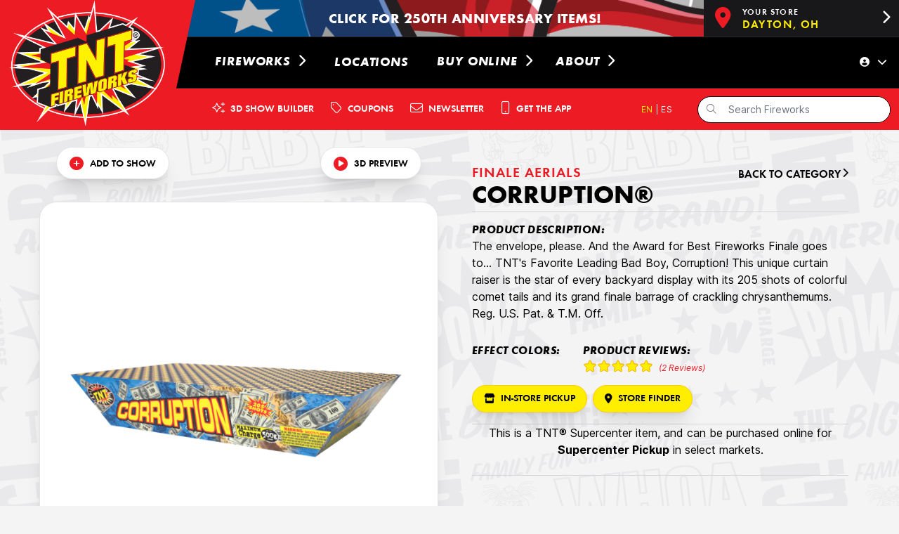

--- FILE ---
content_type: text/html; charset=utf-8
request_url: https://www.tntfireworks.com/fireworks/cat/aerials-finales/2665-corruption
body_size: 18773
content:
<!DOCTYPE html>
<html lang='en'>
<head>
<meta content='width=device-width, initial-scale=1.0' name='viewport'>
<title>Fireworks | TNT Fireworks | CORRUPTION®</title>
<meta name="description" content="The envelope, please. And the Award for Best Fireworks Finale goes to... TNT&#39;s Favorite Leading Bad Boy, Corruption! This unique curtain raiser is the star of every backyard display with its 205 shots of colorful comet tails and its grand finale barrage of crackling chrysanthemums. Reg. U.S. Pat. &amp;">
<meta name="keywords" content="corruption® , finale aerials, fireworks, buy fireworks, shop fireworks, buy fireworks online, shop fireworks online, fireworks store, new fireworks, firecrackers, sparklers, fireworks show, consumer fireworks, fireworks stands, fireworks tents, fireworks">
<link rel="canonical" href="https://www.tntfireworks.com/fireworks/cat/finale-aerials/2665-corruption">
<meta name="twitter:site_name" content="Fireworks | TNT Fireworks">
<meta name="twitter:site" content="@tntfireworks">
<meta name="twitter:card" content="summary">
<meta name="twitter:title" content="CORRUPTION®   ">
<meta name="twitter:description" content="The envelope, please.  And the Award for Best Fireworks Finale goes to... TNT&#39;s Favorite Leading Bad Boy, Corruption!  This unique curtain raiser is the star of every backyard display with its 205 shots of colorful comet tails and its grand finale barrage of crackling chrysanthemums.  Reg. U.S. Pat. &amp; T.M. Off.">
<meta name="twitter:image" content="https://s1.tntfireworks.com/d/products/2665/53f309326c013e7d6511dc1c941cf50e-large.png">
<meta property="og:url" content="https://www.tntfireworks.com/fireworks/cat/aerials-finales/2665-corruption">
<meta property="og:site_name" content="Fireworks | TNT Fireworks">
<meta property="og:title" content="CORRUPTION®   ">
<meta property="og:image" content="https://s1.tntfireworks.com/d/products/2665/53f309326c013e7d6511dc1c941cf50e-large.png">
<meta property="og:description" content="The envelope, please.  And the Award for Best Fireworks Finale goes to... TNT&#39;s Favorite Leading Bad Boy, Corruption!  This unique curtain raiser is the star of every backyard display with its 205 shots of colorful comet tails and its grand finale barrage of crackling chrysanthemums.  Reg. U.S. Pat. &amp; T.M. Off.">
<meta property="og:type" content="website">
<meta name="image" content="https://s1.tntfireworks.com/d/products/2665/53f309326c013e7d6511dc1c941cf50e-large.png">
<meta name="robots" content="index, follow, NOODP">
<meta content='IE=edge,chrome=1' http-equiv='X-UA-Compatible'>
<link href='/manifest.json' rel='manifest'>
<meta content='#dc2a2a' name='theme-color'>
<link href='https://i1.tntfireworks.com' rel='preconnect' crossorigin>
<link href='https://s1.tntfireworks.com' rel='preconnect' crossorigin>
<link href='https://fonts.googleapis.com' rel='preconnect' crossorigin>
<link href='https://fonts.gstatic.com' rel='preconnect' crossorigin>
<link href='https://www.google-analytics.com' rel='preconnect' crossorigin>
<script src="https://unpkg.com/stimulus/dist/stimulus.umd.js"></script>
<link rel="stylesheet" href="/assets/tailwind-c7417c694fd303a64043efd3f35363856791ece8954392bb6b373b84a481362a.css" data-turbo-track="reload" />
<link rel="stylesheet" href="/assets/inter-font-8c3e82affb176f4bca9616b838d906343d1251adc8408efe02cf2b1e4fcf2bc4.css" data-turbo-track="reload" />
<link rel="preload" href="/assets/Futura-Bol-30ef51b9f5a9ccbf76b0bce0dc37a7628aa10c7ecd4820b148f20faa8ce06ee4.woff" as="font" type="font/woff" crossorigin="anonymous">
<link rel="preload" href="/assets/Futura-BolObl-69a70723e9b1ec531757ac6bcbb7698424cc6055cd1fee1bb49114173f06ce0b.woff" as="font" type="font/woff" crossorigin="anonymous">
<link rel="preload" href="/assets/Futura-Dem-c37f4436737cb55ad25fbec2880c2df1f7403d82245ac3fd1c310055947a2018.woff" as="font" type="font/woff" crossorigin="anonymous">
<link rel="preload" href="/assets/Futura-Book-389be75cee40988a23dbef8aa479e3b46e1a65cf911121afa9d501b6ef12df13.woff" as="font" type="font/woff" crossorigin="anonymous">
<link rel="stylesheet" href="/assets/application-953f7ef8539fdd262a5eb95ec485ddce4e26e0ed1153ee699738642e19a50a08.css" media="all" />
<script src="/assets/application-6b4c6b9cdebfc2bcd8fc68aa70b8b1239a6ed9853a6331a97a86652e38f5a6df.js"></script>
<script src="/assets/jquery.touchSwipe.min-fb63eb683b48b79b3996b009b7f6d0887a5b47994c3428012959deb663d0a1fe.js"></script>
<script src="/assets/drawer-f778a55e3423677907df3520bbb01446ac7c954aa1a834dcd93a48dab2865aae.js"></script>
<script src="/assets/accordion-68fcaeb0d112717ccaaddba35ad327b797b467e36103f61bfaab2361be18827a.js"></script>
<script src="/assets/turbo_modal-0fe0c1fdcc5bad9d69782b90be40c307407230a8ba1f320e135a77c982a16780.js"></script>
<script src="/assets/deals-b26b40aafead3e0194b6de396e070fe139a868d798f9a97b0ab932b6c508564e.js"></script>
<script src="/assets/star-bar-94d7940176070c1cba5b6c181420720ed6b8c1ed94d05ac9f8af05eae021ad97.js"></script>
<meta name="csrf-param" content="authenticity_token" />
<meta name="csrf-token" content="-xHi7cEUQQLvRJjcGxcOGMeHuno7PTcovvJDjUAXinj0K6WoZizOthb9WqE82TvO9mSYOnyc8vtiVWUek55AIQ" />
<link rel="icon" type="image/x-icon" href="/assets/favicon-e9f19f94873cbbea09a9457798e6c215d42ce3169063b7c64ffff2e4dd229fed.ico" />
<link rel="apple-touch-icon" type="image/png" href="/assets/apple-touch-icon-180x180-af1a20f33ac013502ef767e25945227bca21ec918b00c60fa7624d3669dcb603.png" sizes="180x180" />
<link rel="apple-touch-icon" type="image/png" href="/assets/apple-touch-icon-152x152-e2f1547f94c9401c8ec551caa125f16baeca2067f90c86cbf7b18343a76eebc6.png" sizes="152x152" />
<link rel="apple-touch-icon" type="image/png" href="/assets/apple-touch-icon-144x144-1b93c7614915e8df276361eb00383cc63572a7f7345792fa860e02b27bceedd5.png" sizes="144x144" />
<link rel="apple-touch-icon" type="image/png" href="/assets/apple-touch-icon-120x120-82e082d7c8f43c73f7cfb11484d7e164f078e8133de9bd7403f63739442a4ade.png" sizes="120x120" />
<link rel="apple-touch-icon" type="image/png" href="/assets/apple-touch-icon-114x114-dbbb5b40b7a54d4e542438fdcda4dc852e6d1f1e4780af9fc2f40c85dcf33fc1.png" sizes="114x114" />
<link rel="apple-touch-icon" type="image/png" href="/assets/apple-touch-icon-76x76-2f2f728ce7bef469ba32f42422c765598769cb6c69c8efc879195293620780c6.png" sizes="76x76" />
<link rel="apple-touch-icon" type="image/png" href="/assets/apple-touch-icon-72x72-9fbe475f6df597cebfebbf03a2cb4dad8f434e6d42a1af2d8ddb0d33b769277b.png" sizes="72x72" />
<link rel="apple-touch-icon" type="image/x-icon" href="/assets/apple-touch-icon-af1a20f33ac013502ef767e25945227bca21ec918b00c60fa7624d3669dcb603.png" />
<meta content='TNT Fireworks' name='apple-mobile-web-app-title'>

<script type="application/ld+json">
{
  "@context": "https://schema.org",
  "@type": "Organization",
  "url": "https://www.tntfireworks.com",
  "logo": "https://www.tntfireworks.com/images/tntlogo_oval.png",
  "sameAs": [
    "https://www.facebook.com/TNTFireworks",
    "https://twitter.com/tntfireworks",
    "https://www.youtube.com/channel/UCWdTGNeW65Dp0A963FGKHyg",
    "https://www.instagram.com/tntfireworks/",
    "https://www.pinterest.com/tntfireworks/"
  ]
}
</script>
<script type="application/ld+json">
{
  "@context": "https://schema.org",
  "@type": "WebSite",
  "url": "https://www.tntfireworks.com/",
  "potentialAction": {
    "@type": "SearchAction",
    "target": "https://www.tntfireworks.com/fireworks/?utf8=%E2%9C%93&query={search_term_string}",
    "query-input": "required name=search_term_string"
  }
}
</script>

<!-- Google tag (gtag.js) -->
<script async src="https://www.googletagmanager.com/gtag/js?id=G-XM5ESHVBQL"></script>
<script>
  window.dataLayer = window.dataLayer || [];
  function gtag(){dataLayer.push(arguments);}
  gtag('js', new Date());

  gtag('config', 'G-XM5ESHVBQL');
</script>

</head>
<body class='bg-zinc-100 bg-[url(&#39;tnt-bg-tile-4.png&#39;)]'>
<div class='z-50'>
<turbo-frame id="modal"></turbo-frame>
</div>
<div class='outer-container z-40'>
<div data-controller="drawer">

  <button data-action="click->drawer#toggle" class="flex z-50 fixed items-center right-0 m-4 text-black bg-white shadow-xl border border-zinc-200 rounded-full lg:hidden">
    <i data-drawer-target="navIcon" class="fa-solid text-xl fa-bars px-4 py-3.5"></i>
  </button>

  <div data-drawer-target="drawerContainer" data-expanded="0" class="hidden relative z-40 lg:hidden" role="dialog" aria-modal="true">

    <div class="fixed inset-0 bg-zinc-900/80"></div>

    <div class="fixed inset-0 flex">
      <div class="relative left-full mr-16 flex w-full max-w-xs flex-1">


        <div class="bg-zinc-100 fixed h-full w-3/4 overflow-y-scroll no-scrollbar right-0 shadow-xl border-l border-zinc-200">
          <div class="h-20 pl-3 flex items-center">
            <div class="rounded-full">
  <form class="search-form" action="/fireworks/" accept-charset="UTF-8" method="get">
    <div class="input-prepend group border pl-3 border border-black bg-white rounded-full">
      <span class="">
        <i class="fa-regular fa-search fa-sm text-zinc-500"></i>
      </span>
      <input type="text" name="query" id="query" class="input-medium text-sm rounded-full query-input border-0" placeholder="Search Fireworks" />
    </div>
</form></div>


          </div>
          <div class="flex flex-col font-futura text-black uppercase text-lg tracking-wider">

            <div class="w-full bg-white" data-controller="drawer">
              <div data-drawer-target="dropdownContainer" data-expanded=0 class="w-full flex flex-row border-t border-zinc-200">
                <a href="/fireworks" class="h-24 flex flex-row pl-8 items-center w-full font-bold">
                  <span class="mt-1">
                    Fireworks
                  </span>
                </a>
                <i data-drawer-target="dropdownIcon" data-action="click->drawer#dropdownToggle" class="fa-solid fa-chevron-down px-4 my-auto ml-auto"></i>
              </div>

              <div data-drawer-target="dropdownSelect" class="hidden ml-4 border-l-4 border-tnt-red">
                  <div class="w-full flex flex-row" data-drawer-target="submenuContainer" data-expanded="0">
                    <a href="/fireworks/cat/aerials" class="py-2 flex flex-row  items-center bg-white border-t border-zinc-200 italic w-full">
                      <span class="mt-1 pl-6">
                        Aerials
                      </span>
                    </a>
<!--                    <i data-drawer-target="submenuIcon" data-action="click->drawer#submenuToggle" class="fa-solid fa-chevron-down p-4 border-t border-zinc-200 my-auto ml-auto"></i>-->
                  </div>
<!--                  <div data-drawer-target="submenuSelect" class="hidden">-->
                      <a href="/fireworks/cat/finale-aerials" class="py-2 flex flex-row pl-10 items-center bg-white border-t border-zinc-200 font-semibold">
                        Finale Aerials
                      </a>
                      <a href="/fireworks/cat/multi-aerials" class="py-2 flex flex-row pl-10 items-center bg-white border-t border-zinc-200 font-semibold">
                        Multi Aerials
                      </a>
                      <a href="/fireworks/cat/reloadables" class="py-2 flex flex-row pl-10 items-center bg-white border-t border-zinc-200 font-semibold">
                        Reloadables
                      </a>
                      <a href="/fireworks/cat/rockets-missiles" class="py-2 flex flex-row pl-10 items-center bg-white border-t border-zinc-200 font-semibold">
                        Rockets &amp; Missiles
                      </a>
                      <a href="/fireworks/cat/roman-candles" class="py-2 flex flex-row pl-10 items-center bg-white border-t border-zinc-200 font-semibold">
                        Roman Candles
                      </a>
                      <a href="/fireworks/cat/other-aerials" class="py-2 flex flex-row pl-10 items-center bg-white border-t border-zinc-200 font-semibold">
                        Other Aerials
                      </a>
<!--                  </div>-->
                  <div class="w-full flex flex-row" data-drawer-target="submenuContainer" data-expanded="0">
                    <a href="/fireworks/cat/ground-based" class="py-2 flex flex-row  items-center bg-white border-t border-zinc-200 italic w-full">
                      <span class="mt-1 pl-6">
                        Ground-Based
                      </span>
                    </a>
<!--                    <i data-drawer-target="submenuIcon" data-action="click->drawer#submenuToggle" class="fa-solid fa-chevron-down p-4 border-t border-zinc-200 my-auto ml-auto"></i>-->
                  </div>
<!--                  <div data-drawer-target="submenuSelect" class="hidden">-->
                      <a href="/fireworks/cat/fountains" class="py-2 flex flex-row pl-10 items-center bg-white border-t border-zinc-200 font-semibold">
                        Fountains
                      </a>
                      <a href="/fireworks/cat/firecrackers" class="py-2 flex flex-row pl-10 items-center bg-white border-t border-zinc-200 font-semibold">
                        Firecrackers
                      </a>
                      <a href="/fireworks/cat/smoke" class="py-2 flex flex-row pl-10 items-center bg-white border-t border-zinc-200 font-semibold">
                        Smoke
                      </a>
                      <a href="/fireworks/cat/ground-spinners" class="py-2 flex flex-row pl-10 items-center bg-white border-t border-zinc-200 font-semibold">
                        Ground Spinners
                      </a>
                      <a href="/fireworks/cat/other-ground-based" class="py-2 flex flex-row pl-10 items-center bg-white border-t border-zinc-200 font-semibold">
                        Other Ground-Based
                      </a>
<!--                  </div>-->
                  <div class="w-full flex flex-row" data-drawer-target="submenuContainer" data-expanded="0">
                    <a href="/fireworks/cat/assortments-shows" class="py-2 flex flex-row  items-center bg-white border-t border-zinc-200 italic w-full">
                      <span class="mt-1 pl-6">
                        Assortments &amp; Shows
                      </span>
                    </a>
<!--                    <i data-drawer-target="submenuIcon" data-action="click->drawer#submenuToggle" class="fa-solid fa-chevron-down p-4 border-t border-zinc-200 my-auto ml-auto"></i>-->
                  </div>
<!--                  <div data-drawer-target="submenuSelect" class="hidden">-->
                      <a href="/fireworks/cat/aerial-assortments" class="py-2 flex flex-row pl-10 items-center bg-white border-t border-zinc-200 font-semibold">
                        Aerial Assortments
                      </a>
                      <a href="/fireworks/cat/ground-assortments" class="py-2 flex flex-row pl-10 items-center bg-white border-t border-zinc-200 font-semibold">
                        Ground Assortments
                      </a>
                      <a href="/fireworks/cat/novelty-assortments" class="py-2 flex flex-row pl-10 items-center bg-white border-t border-zinc-200 font-semibold">
                        Novelty Assortments
                      </a>
                      <a href="/fireworks/cat/show-bundles" class="py-2 flex flex-row pl-10 items-center bg-white border-t border-zinc-200 font-semibold">
                        Pre-Built Shows
                      </a>
                      <a href="/fireworks/cat/firing-systems" class="py-2 flex flex-row pl-10 items-center bg-white border-t border-zinc-200 font-semibold">
                        Firing Systems
                      </a>
<!--                  </div>-->
                  <div class="w-full flex flex-row" data-drawer-target="submenuContainer" data-expanded="0">
                    <a href="/fireworks/cat/novelties" class="py-2 flex flex-row  items-center bg-white border-t border-zinc-200 italic w-full">
                      <span class="mt-1 pl-6">
                        Novelties
                      </span>
                    </a>
<!--                    <i data-drawer-target="submenuIcon" data-action="click->drawer#submenuToggle" class="fa-solid fa-chevron-down p-4 border-t border-zinc-200 my-auto ml-auto"></i>-->
                  </div>
<!--                  <div data-drawer-target="submenuSelect" class="hidden">-->
                      <a href="/fireworks/cat/sparklers-handheld" class="py-2 flex flex-row pl-10 items-center bg-white border-t border-zinc-200 font-semibold">
                        Sparklers &amp; Handheld
                      </a>
                      <a href="/fireworks/cat/snappers" class="py-2 flex flex-row pl-10 items-center bg-white border-t border-zinc-200 font-semibold">
                        Snappers
                      </a>
                      <a href="/fireworks/cat/confetti-streamers" class="py-2 flex flex-row pl-10 items-center bg-white border-t border-zinc-200 font-semibold">
                        Confetti &amp; Streamers
                      </a>
                      <a href="/fireworks/cat/other-novelties" class="py-2 flex flex-row pl-10 items-center bg-white border-t border-zinc-200 font-semibold">
                        Other Novelties
                      </a>
<!--                  </div>-->
                  <div class="w-full flex flex-row" data-drawer-target="submenuContainer" data-expanded="0">
                    <a href="/fireworks/cat/collections" class="py-2 flex flex-row  items-center bg-white border-t border-zinc-200 italic w-full">
                      <span class="mt-1 pl-6">
                        Collections
                      </span>
                    </a>
<!--                    <i data-drawer-target="submenuIcon" data-action="click->drawer#submenuToggle" class="fa-solid fa-chevron-down p-4 border-t border-zinc-200 my-auto ml-auto"></i>-->
                  </div>
<!--                  <div data-drawer-target="submenuSelect" class="hidden">-->
                      <a href="/fireworks/cat/new-fireworks" class="py-2 flex flex-row pl-10 items-center bg-white border-t border-zinc-200 font-semibold">
                        New Fireworks
                      </a>
                      <a href="/fireworks/cat/hot-items" class="py-2 flex flex-row pl-10 items-center bg-white border-t border-zinc-200 font-semibold">
                        Hot Items
                      </a>
                      <a href="/fireworks/cat/250-years" class="py-2 flex flex-row pl-10 items-center bg-white border-t border-zinc-200 font-semibold">
                        250 Years of Freedom
                      </a>
                      <a href="/fireworks/cat/celebrations" class="py-2 flex flex-row pl-10 items-center bg-white border-t border-zinc-200 font-semibold">
                        Celebrations
                      </a>
                      <a href="/fireworks/cat/easter" class="py-2 flex flex-row pl-10 items-center bg-white border-t border-zinc-200 font-semibold">
                        Easter
                      </a>
                      <a href="/fireworks/cat/valentines" class="py-2 flex flex-row pl-10 items-center bg-white border-t border-zinc-200 font-semibold">
                        Valentines
                      </a>
                      <a href="/fireworks/cat/big-thunder" class="py-2 flex flex-row pl-10 items-center bg-white border-t border-zinc-200 font-semibold">
                        Big Thunder
                      </a>
<!--                  </div>-->
                  <div class="w-full flex flex-row" data-drawer-target="submenuContainer" data-expanded="0">
                    <a href="/fireworks/cat/merchandise" class="py-2 flex flex-row  items-center bg-white border-t border-zinc-200 italic w-full">
                      <span class="mt-1 pl-6">
                        Merchandise
                      </span>
                    </a>
<!--                    <i data-drawer-target="submenuIcon" data-action="click->drawer#submenuToggle" class="fa-solid fa-chevron-down p-4 border-t border-zinc-200 my-auto ml-auto"></i>-->
                  </div>
<!--                  <div data-drawer-target="submenuSelect" class="hidden">-->
                      <a href="/fireworks/cat/apparel" class="py-2 flex flex-row pl-10 items-center bg-white border-t border-zinc-200 font-semibold">
                        Apparel
                      </a>
                      <a href="/fireworks/cat/other-merch" class="py-2 flex flex-row pl-10 items-center bg-white border-t border-zinc-200 font-semibold">
                        Other Merchandise
                      </a>
<!--                  </div>-->
              </div>

                <div class="w-full">
                  <a href="/locations" class="h-24 w-full flex flex-row pl-8 pr-auto items-center bg-white border-t border-zinc-200 font-bold italic">
                    <span class="mt-1">
                      Locations
                    </span>
                  </a>
                </div>

              <div data-controller="drawer">
                <div data-drawer-target="dropdownContainer" data-expanded=0 class="w-full">
                  <a href="#" data-action="click->drawer#dropdownToggle" class="h-24 w-full flex flex-row pl-8 pr-auto items-center bg-white border-t border-zinc-200 font-bold italic">
                    <span class="mt-1">
                      Buy Online
                    </span>
                    <i data-drawer-target="dropdownIcon" class="fa-solid fa-chevron-down px-4 ml-auto"></i>
                  </a>
                </div>

                <div data-drawer-target="dropdownSelect" class="hidden ml-4 border-l-4 border-tnt-red">

                  <div class="w-full">
                    <a href="https://shop.tntfireworks.com/" target="_new" class="py-2 flex flex-row items-center bg-white border-t border-zinc-200 italic">
                      <span class="mt-1 pl-6">
                        Supercenter Pickup
                      </span>
                    </a>
                  </div>

                  <div class="w-full">
                    <a href="/locations/stands-tents" class="py-2 flex flex-row items-center bg-white border-t border-zinc-200 italic">
                      <span class="mt-1 pl-6">
                        Stand &amp; Tent Pickup
                      </span>
                    </a>
                  </div>

                  <div class="w-full">
                    <a href="https://www.celebrate.shop/" target="new" class="py-2 flex flex-row items-center bg-white border-t border-zinc-200 italic">
                      <span class="mt-1 pl-6">
                        Celebrate Everyday
                      </span>
                    </a>
                  </div>

                </div>
              </div>

              <div class="w-full">
                <a href="/show-builder" class="h-24 w-full flex flex-row pl-8 pr-auto items-center bg-white border-y border-zinc-200 font-bold italic">
                  <span class="mt-1">
                    3D Show Builder
                  </span>
                </a>
              </div>

              <div class="w-full">
                <a href="/coupons" class="h-24 w-full flex flex-row pl-8 pr-auto items-center bg-white border-y border-zinc-200 font-bold italic">
                  <span class="mt-1">
                    Coupons
                  </span>
                </a>
              </div>

              <div data-controller="drawer">
                <div data-drawer-target="dropdownContainer" data-expanded=0 class="w-full">
                  <a href="#" data-action="click->drawer#dropdownToggle" class="h-24 w-full flex flex-row pl-8 pr-auto items-center bg-white border-t border-b border-zinc-200 font-bold italic">
                    <span class="mt-1">
                      About
                    </span>
                    <i data-drawer-target="dropdownIcon" class="fa-solid fa-chevron-down px-4 ml-auto"></i>
                  </a>
                </div>

                <div data-drawer-target="dropdownSelect" class="hidden ml-4 border-l-4 border-tnt-red">

                  <div class="w-full">
                    <a href="/newsletter" class="py-2 flex flex-row items-center bg-white border-t border-zinc-200 italic">
                      <span class="mt-1 pl-6">
                        Newsletter
                      </span>
                    </a>
                  </div>

                  <div class="w-full">
                    <a href="https://rewards.tntfireworks.com/" target="_new" class="py-2 flex flex-row items-center bg-white border-t border-zinc-200 italic">
                      <span class="mt-1 pl-6">
                        TNT Blast Pass
                      </span>
                    </a>
                  </div>

<!--                  <div class="w-full">-->
<!--                    <a href="/catalog" class="py-2 flex flex-row items-center bg-white border-t border-zinc-200 italic">-->
<!--                      <span class="mt-1 pl-6">-->
<!--                      </span>-->
<!--                    </a>-->
<!--                  </div>-->

                  <div class="w-full">
                    <a href="/wholesale" class="py-2 flex flex-row items-center bg-white border-t border-zinc-200 italic">
                      <span class="mt-1 pl-6">
                        Wholesale
                      </span>
                    </a>
                  </div>

                  <div class="w-full">
                    <a href="/fundraising" class="py-2 flex flex-row items-center bg-white border-t border-zinc-200 italic">
                      <span class="mt-1 pl-6">
                        Fundraising
                      </span>
                    </a>
                  </div>

                  <div class="w-full">
                    <a href="/history" class="py-2 flex flex-row items-center bg-white border-t border-zinc-200 italic">
                      <span class="mt-1 pl-6">
                        Company History
                      </span>
                    </a>
                  </div>

                  <div class="w-full">
                    <a href="/sweepstakes" class="py-2 flex flex-row items-center bg-white border-t border-zinc-200 italic">
                      <span class="mt-1 pl-6">
                        Sweepstakes
                      </span>
                    </a>
                  </div>

                  <div class="w-full">
                    <a href="/guarantee" class="py-2 flex flex-row items-center bg-white border-t border-zinc-200 italic">
                      <span class="mt-1 pl-6">
                        Guarantee
                      </span>
                    </a>
                  </div>

                  <div class="w-full">
                    <a href="/safety" class="py-2 flex flex-row items-center bg-white border-t border-zinc-200 italic">
                      <span class="mt-1 pl-6">
                        Safety
                      </span>
                    </a>
                  </div>

                  <div class="w-full">
                    <a href="/sustainability" class="py-2 flex flex-row items-center bg-white border-t border-zinc-200 italic">
                      <span class="mt-1 pl-6">
                        Sustainability
                      </span>
                    </a>
                  </div>

                  <div class="w-full">
                    <a href="/careers" class="py-2 flex flex-row items-center bg-white border-t border-zinc-200 italic">
                      <span class="mt-1 pl-6">
                        Careers
                      </span>
                    </a>
                  </div>

                  <div class="w-full">
                    <a href="/contact" class="py-2 flex flex-row items-center bg-white border-t border-b border-zinc-200 italic">
                      <span class="mt-1 pl-6">
                        Contact Us
                      </span>
                    </a>
                  </div>

                </div>
              </div>
            </div>

              <div class="mx-auto my-8 flex flex-col">
                  <a href="/users/sign_in" class="rounded-full border bg-white shadow-xl flex flex-row px-4 py-2.5 mx-auto items-center border-zinc-200 font-bold">
                    <i class="fa-light fa-user-circle pr-2"></i>
                    <span class="mt-1 font-semibold text-sm">
                      Sign In
                    </span>
                  </a>
              </div>

              <div class="mx-auto my-8 flex">
                <a href="http://onelink.to/nthvyy" class="rounded-full border bg-white shadow-xl flex flex-row px-4 py-2.5 mx-auto items-center border-zinc-200 font-bold">
                  <i class="fa-light fa-mobile-button pr-2"></i>
                  <span class="mt-1 font-semibold text-sm">
                    Get The App
                  </span>
                </a>
              </div>

              <div class="font-futura mb-6 text-center uppercase text-md tracking-loosest mt-px float-right">
                <nobr>
                  <i class="fa-light fa-earth-americas"></i>
                  <a href="?locale=en" class="">EN </a>
                  <span class="font-semibold text-black"> | </span>
                  <a href="?locale=es" class="">ES</a>
                </nobr>
              </div>

            </div>
          </div>
        </div>
      </div>
    </div>

  <div class="lg:hidden">
    <div class="flex flex-row drop-shadow-xl items-center">
      <div class="w-40 -mr-10">
        <a href="/">
          <img class="absolute top-0 left-0 h-20" alt="TNT Fireworks - America&#39;s #1 Bestselling Brand of Fireworks!" src="/assets/tnt7-mocks/tnt7-nav-logo-mock-d02790da531b9403b5249d7702fe3c2e3e20fd40a1f65fba8ad7d92b717a4c15.png" />
        </a>
      </div>
        <div class="flex flex-row w-full items-center lg:h-[52px] bg-cover" style="background-image: url('https://s1.tntfireworks.com/p/navbar_ads/background_images/23445bda3908477c650fb4603761a5b5-large.png');">
    <div class="hidden lg:inline w-[278px] mr-3"></div>
    <div class="flex h-20 xs:h-full grow font-futura text-xl uppercase leading-tight tracking-wide place-content-center">
      <a class="flex pl-8 pr-20 lg:pl-16 lg:pr-8" href="https://tntfireworks.com/fireworks/cat/250-years">
        <p class="font-bold self-center text-center mt-1" style="color: #ffffff;">
            Click for 250th anniversary items!
        </p>
      </a>
    </div>
    <div class="hidden lg:flex">
        <a href="/locations/643336224-dayton-oh-45417">
    <div class="w-[278px] inline-flex bg-zinc-900 h-full align-middle">
      <div class="h-full px-4 py-3 align-middle">
        <i class="fa text-tnt-red text-3xl fa-solid fa-location-dot"></i>
      </div>
      <div class="my-auto mr-auto pb-px max-w-[186px]">
        <p class="my-auto leading-none text-tnt-yellow truncate">
        <span class="text-white font-futura tracking-widest font-semibold uppercase text-xs">Your Store</span><br>
        <span class="text-md font-futura font-semibold tracking-widest uppercase">Dayton, OH</span>
        </p>
      </div>
      <div class="h-full px-3 py-4 align-middle">
        <i class="fa text-white text-xl mt-px fa-solid fa-chevron-right"></i>
      </div>
    </div>
</a>

    </div>
  </div>


    </div>
  </div>

</div>

<div class="hidden lg:inline">
  <a href="/" >
    <img class="absolute" alt="TNT Fireworks - America&#39;s #1 Bestselling Brand of Fireworks!" src="/assets/tnt7-mocks/tnt7-nav-logo-mock-d02790da531b9403b5249d7702fe3c2e3e20fd40a1f65fba8ad7d92b717a4c15.png" />
  </a>
  <div class="flex flex-col h-[185px]">
      <div class="flex flex-row w-full items-center lg:h-[52px] bg-cover" style="background-image: url('https://s1.tntfireworks.com/p/navbar_ads/background_images/23445bda3908477c650fb4603761a5b5-large.png');">
    <div class="hidden lg:inline w-[278px] mr-3"></div>
    <div class="flex h-20 xs:h-full grow font-futura text-xl uppercase leading-tight tracking-wide place-content-center">
      <a class="flex pl-8 pr-20 lg:pl-16 lg:pr-8" href="https://tntfireworks.com/fireworks/cat/250-years">
        <p class="font-bold self-center text-center mt-1" style="color: #ffffff;">
            Click for 250th anniversary items!
        </p>
      </a>
    </div>
    <div class="hidden lg:flex">
        <a href="/locations/643336224-dayton-oh-45417">
    <div class="w-[278px] inline-flex bg-zinc-900 h-full align-middle">
      <div class="h-full px-4 py-3 align-middle">
        <i class="fa text-tnt-red text-3xl fa-solid fa-location-dot"></i>
      </div>
      <div class="my-auto mr-auto pb-px max-w-[186px]">
        <p class="my-auto leading-none text-tnt-yellow truncate">
        <span class="text-white font-futura tracking-widest font-semibold uppercase text-xs">Your Store</span><br>
        <span class="text-md font-futura font-semibold tracking-widest uppercase">Dayton, OH</span>
        </p>
      </div>
      <div class="h-full px-3 py-4 align-middle">
        <i class="fa text-white text-xl mt-px fa-solid fa-chevron-right"></i>
      </div>
    </div>
</a>

    </div>
  </div>



    <nav class="flex flex-row bg-black h-[81px] border-y border-zinc-800">
      <div class="min-w-[278px] mr-3"></div>
      <div class="w-full flex">

        <div class="flex align-middle group" data-controller="drawer" data-action="mouseover->drawer#dropdownExpand mouseout->drawer#dropdownCollapse">
          <a class="px-4 flex flex-row hover:bg-zinc-900 items-center" href="/fireworks">
            <nobr>
              <span class="leading-loose mt-px font-futura font-bold text-white uppercase text-lg italic tracking-wider">
                Fireworks
                <i data-drawer-target="dropdownIcon" class="fa-regular fa-chevron-right ml-1 group-hover:rotate-90 duration-200"></i>
              </span>
            </nobr>
          </a>

          <div data-drawer-target="dropdownSelect" data-expanded="0" class="hidden absolute gap-x-8 grid-flow-col bg-black/90 rounded-b-xl border-x border-b border-zinc-800 mt-[73px] -ml-10 z-40 px-10 pb-10 py-6 shadow-2xl">

            <div class="gap-4 grid grid-cols-3 w-full">

                <div class="">
                  <a href="/fireworks/cat/aerials">
                    <nobr>
                      <span class="text-md font-futura font-semibold text-white uppercase tracking-wider hover:text-tnt-yellow">
                        Aerials
                      </span>
                    </nobr>
                  </a>

                    <div class="">
                      <a href="/fireworks/cat/finale-aerials">
                        <nobr>
                          <span class="text-md font-futura text-white uppercase tracking-wider leading-tight hover:text-tnt-yellow">
                            Finale Aerials
                          </span>
                        </nobr>
                      </a>
                    </div>
                    <div class="">
                      <a href="/fireworks/cat/multi-aerials">
                        <nobr>
                          <span class="text-md font-futura text-white uppercase tracking-wider leading-tight hover:text-tnt-yellow">
                            Multi Aerials
                          </span>
                        </nobr>
                      </a>
                    </div>
                    <div class="">
                      <a href="/fireworks/cat/reloadables">
                        <nobr>
                          <span class="text-md font-futura text-white uppercase tracking-wider leading-tight hover:text-tnt-yellow">
                            Reloadables
                          </span>
                        </nobr>
                      </a>
                    </div>
                    <div class="">
                      <a href="/fireworks/cat/rockets-missiles">
                        <nobr>
                          <span class="text-md font-futura text-white uppercase tracking-wider leading-tight hover:text-tnt-yellow">
                            Rockets &amp; Missiles
                          </span>
                        </nobr>
                      </a>
                    </div>
                    <div class="">
                      <a href="/fireworks/cat/roman-candles">
                        <nobr>
                          <span class="text-md font-futura text-white uppercase tracking-wider leading-tight hover:text-tnt-yellow">
                            Roman Candles
                          </span>
                        </nobr>
                      </a>
                    </div>
                    <div class="">
                      <a href="/fireworks/cat/other-aerials">
                        <nobr>
                          <span class="text-md font-futura text-white uppercase tracking-wider leading-tight hover:text-tnt-yellow">
                            Other Aerials
                          </span>
                        </nobr>
                      </a>
                    </div>
                </div>
                <div class="">
                  <a href="/fireworks/cat/ground-based">
                    <nobr>
                      <span class="text-md font-futura font-semibold text-white uppercase tracking-wider hover:text-tnt-yellow">
                        Ground-Based
                      </span>
                    </nobr>
                  </a>

                    <div class="">
                      <a href="/fireworks/cat/fountains">
                        <nobr>
                          <span class="text-md font-futura text-white uppercase tracking-wider leading-tight hover:text-tnt-yellow">
                            Fountains
                          </span>
                        </nobr>
                      </a>
                    </div>
                    <div class="">
                      <a href="/fireworks/cat/firecrackers">
                        <nobr>
                          <span class="text-md font-futura text-white uppercase tracking-wider leading-tight hover:text-tnt-yellow">
                            Firecrackers
                          </span>
                        </nobr>
                      </a>
                    </div>
                    <div class="">
                      <a href="/fireworks/cat/smoke">
                        <nobr>
                          <span class="text-md font-futura text-white uppercase tracking-wider leading-tight hover:text-tnt-yellow">
                            Smoke
                          </span>
                        </nobr>
                      </a>
                    </div>
                    <div class="">
                      <a href="/fireworks/cat/ground-spinners">
                        <nobr>
                          <span class="text-md font-futura text-white uppercase tracking-wider leading-tight hover:text-tnt-yellow">
                            Ground Spinners
                          </span>
                        </nobr>
                      </a>
                    </div>
                    <div class="">
                      <a href="/fireworks/cat/other-ground-based">
                        <nobr>
                          <span class="text-md font-futura text-white uppercase tracking-wider leading-tight hover:text-tnt-yellow">
                            Other Ground-Based
                          </span>
                        </nobr>
                      </a>
                    </div>
                </div>
                <div class="">
                  <a href="/fireworks/cat/assortments-shows">
                    <nobr>
                      <span class="text-md font-futura font-semibold text-white uppercase tracking-wider hover:text-tnt-yellow">
                        Assortments &amp; Shows
                      </span>
                    </nobr>
                  </a>

                    <div class="">
                      <a href="/fireworks/cat/aerial-assortments">
                        <nobr>
                          <span class="text-md font-futura text-white uppercase tracking-wider leading-tight hover:text-tnt-yellow">
                            Aerial Assortments
                          </span>
                        </nobr>
                      </a>
                    </div>
                    <div class="">
                      <a href="/fireworks/cat/ground-assortments">
                        <nobr>
                          <span class="text-md font-futura text-white uppercase tracking-wider leading-tight hover:text-tnt-yellow">
                            Ground Assortments
                          </span>
                        </nobr>
                      </a>
                    </div>
                    <div class="">
                      <a href="/fireworks/cat/novelty-assortments">
                        <nobr>
                          <span class="text-md font-futura text-white uppercase tracking-wider leading-tight hover:text-tnt-yellow">
                            Novelty Assortments
                          </span>
                        </nobr>
                      </a>
                    </div>
                    <div class="">
                      <a href="/fireworks/cat/show-bundles">
                        <nobr>
                          <span class="text-md font-futura text-white uppercase tracking-wider leading-tight hover:text-tnt-yellow">
                            Pre-Built Shows
                          </span>
                        </nobr>
                      </a>
                    </div>
                    <div class="">
                      <a href="/fireworks/cat/firing-systems">
                        <nobr>
                          <span class="text-md font-futura text-white uppercase tracking-wider leading-tight hover:text-tnt-yellow">
                            Firing Systems
                          </span>
                        </nobr>
                      </a>
                    </div>
                </div>
                <div class="">
                  <a href="/fireworks/cat/novelties">
                    <nobr>
                      <span class="text-md font-futura font-semibold text-white uppercase tracking-wider hover:text-tnt-yellow">
                        Novelties
                      </span>
                    </nobr>
                  </a>

                    <div class="">
                      <a href="/fireworks/cat/sparklers-handheld">
                        <nobr>
                          <span class="text-md font-futura text-white uppercase tracking-wider leading-tight hover:text-tnt-yellow">
                            Sparklers &amp; Handheld
                          </span>
                        </nobr>
                      </a>
                    </div>
                    <div class="">
                      <a href="/fireworks/cat/snappers">
                        <nobr>
                          <span class="text-md font-futura text-white uppercase tracking-wider leading-tight hover:text-tnt-yellow">
                            Snappers
                          </span>
                        </nobr>
                      </a>
                    </div>
                    <div class="">
                      <a href="/fireworks/cat/confetti-streamers">
                        <nobr>
                          <span class="text-md font-futura text-white uppercase tracking-wider leading-tight hover:text-tnt-yellow">
                            Confetti &amp; Streamers
                          </span>
                        </nobr>
                      </a>
                    </div>
                    <div class="">
                      <a href="/fireworks/cat/other-novelties">
                        <nobr>
                          <span class="text-md font-futura text-white uppercase tracking-wider leading-tight hover:text-tnt-yellow">
                            Other Novelties
                          </span>
                        </nobr>
                      </a>
                    </div>
                </div>
                <div class="">
                  <a href="/fireworks/cat/collections">
                    <nobr>
                      <span class="text-md font-futura font-semibold text-white uppercase tracking-wider hover:text-tnt-yellow">
                        Collections
                      </span>
                    </nobr>
                  </a>

                    <div class="">
                      <a href="/fireworks/cat/new-fireworks">
                        <nobr>
                          <span class="text-md font-futura text-white uppercase tracking-wider leading-tight hover:text-tnt-yellow">
                            New Fireworks
                          </span>
                        </nobr>
                      </a>
                    </div>
                    <div class="">
                      <a href="/fireworks/cat/hot-items">
                        <nobr>
                          <span class="text-md font-futura text-white uppercase tracking-wider leading-tight hover:text-tnt-yellow">
                            Hot Items
                          </span>
                        </nobr>
                      </a>
                    </div>
                    <div class="">
                      <a href="/fireworks/cat/250-years">
                        <nobr>
                          <span class="text-md font-futura text-white uppercase tracking-wider leading-tight hover:text-tnt-yellow">
                            250 Years of Freedom
                          </span>
                        </nobr>
                      </a>
                    </div>
                    <div class="">
                      <a href="/fireworks/cat/celebrations">
                        <nobr>
                          <span class="text-md font-futura text-white uppercase tracking-wider leading-tight hover:text-tnt-yellow">
                            Celebrations
                          </span>
                        </nobr>
                      </a>
                    </div>
                    <div class="">
                      <a href="/fireworks/cat/easter">
                        <nobr>
                          <span class="text-md font-futura text-white uppercase tracking-wider leading-tight hover:text-tnt-yellow">
                            Easter
                          </span>
                        </nobr>
                      </a>
                    </div>
                    <div class="">
                      <a href="/fireworks/cat/valentines">
                        <nobr>
                          <span class="text-md font-futura text-white uppercase tracking-wider leading-tight hover:text-tnt-yellow">
                            Valentines
                          </span>
                        </nobr>
                      </a>
                    </div>
                    <div class="">
                      <a href="/fireworks/cat/big-thunder">
                        <nobr>
                          <span class="text-md font-futura text-white uppercase tracking-wider leading-tight hover:text-tnt-yellow">
                            Big Thunder
                          </span>
                        </nobr>
                      </a>
                    </div>
                </div>
                <div class="">
                  <a href="/fireworks/cat/merchandise">
                    <nobr>
                      <span class="text-md font-futura font-semibold text-white uppercase tracking-wider hover:text-tnt-yellow">
                        Merchandise
                      </span>
                    </nobr>
                  </a>

                    <div class="">
                      <a href="/fireworks/cat/apparel">
                        <nobr>
                          <span class="text-md font-futura text-white uppercase tracking-wider leading-tight hover:text-tnt-yellow">
                            Apparel
                          </span>
                        </nobr>
                      </a>
                    </div>
                    <div class="">
                      <a href="/fireworks/cat/other-merch">
                        <nobr>
                          <span class="text-md font-futura text-white uppercase tracking-wider leading-tight hover:text-tnt-yellow">
                            Other Merchandise
                          </span>
                        </nobr>
                      </a>
                    </div>
                </div>

            </div>

          </div>

        </div>

        <a class="px-6 flex flex-row hover:bg-zinc-900 items-center" href="/locations">
          <span class="leading-loose mt-px font-futura font-bold text-white uppercase text-lg italic tracking-wider">
            Locations
          </span>
        </a>

        <div class="flex align-middle group" data-controller="drawer" data-action="mouseover->drawer#dropdownExpand mouseout->drawer#dropdownCollapse">
          <a class="px-4 flex flex-row hover:bg-zinc-900 items-center" href="/locations/pickup">
            <nobr>
              <span class="leading-loose mt-px font-futura font-bold text-white uppercase text-lg italic tracking-wider">
                Buy Online
                <i data-drawer-target="dropdownIcon" class="fa-regular fa-chevron-right ml-1 group-hover:rotate-90 duration-200"></i>
              </span>
            </nobr>
          </a>

          <div data-drawer-target="dropdownSelect" data-expanded="0" class="hidden absolute grid grid-rows-1 gap-x-8 gap-y-4 grid-flow-row bg-black/90 rounded-b-xl border-x border-b border-zinc-800 mt-[73px] z-40 px-10 pb-10 py-6 shadow-2xl -ml-10">

            <a href="https://shop.tntfireworks.com/" target="_new">
              <span class="text-md font-futura font-semibold text-white uppercase tracking-wider hover:text-tnt-yellow">
                Supercenter Pickup
              </span>
            </a>
            <a href="/locations/stands-tents">
              <span class="text-md font-futura font-semibold text-white uppercase tracking-wider hover:text-tnt-yellow">
                Stand &amp; Tent Pickup
              </span>
            </a>
            <a href="https://www.celebrate.shop/" target="new">
              <span class="text-md font-futura font-semibold text-white uppercase tracking-wider hover:text-tnt-yellow">
                Celebrate Everyday
              </span>
            </a>
          </div>
        </div>

        <div class="flex align-middle group" data-controller="drawer" data-action="mouseover->drawer#dropdownExpand mouseout->drawer#dropdownCollapse">
          <a class="px-4 flex flex-row hover:bg-zinc-900 items-center" href="#">
            <nobr>
              <span class="leading-loose mt-px font-futura font-bold text-white uppercase text-lg italic tracking-wider">
                About
                <i data-drawer-target="dropdownIcon" class="fa-regular fa-chevron-right ml-1 group-hover:rotate-90 duration-200"></i>
              </span>
            </nobr>
          </a>

          <div data-drawer-target="dropdownSelect" data-expanded="0" class="hidden absolute grid grid-cols-1 gap-x-8 gap-y-4 grid-flow-row bg-black/90 rounded-b-xl border-x border-b border-zinc-800 mt-[73px] z-40 px-10 pb-10 py-6 shadow-2xl -ml-10">
            <a href="/newsletter">
              <span class="text-md font-futura font-semibold text-white uppercase tracking-wider hover:text-tnt-yellow">
                Newsletter
              </span>
            </a>
            <a href="https://rewards.tntfireworks.com/" target="_new">
              <span class="text-md font-futura font-semibold text-white uppercase tracking-wider hover:text-tnt-yellow">
                TNT Blast Pass
              </span>
            </a>
<!--            <a href="/catalog">-->
<!--              <span class="text-md font-futura font-semibold text-white uppercase tracking-wider hover:text-tnt-yellow">-->
<!--              </span>-->
<!--            </a>-->
            <a href="/wholesale">
              <span class="text-md font-futura font-semibold text-white uppercase tracking-wider hover:text-tnt-yellow">
                Wholesale
              </span>
            </a>
            <a href="/fundraising">
              <span class="text-md font-futura font-semibold text-white uppercase tracking-wider hover:text-tnt-yellow">
                Fundraising
              </span>
            </a>

            <a href="/history" target="new">
              <span class="text-md font-futura font-semibold text-white uppercase tracking-wider hover:text-tnt-yellow">
                Company History
              </span>
            </a>
            <a href="/sweepstakes">
              <span class="text-md font-futura font-semibold text-white uppercase tracking-wider hover:text-tnt-yellow">
                Sweepstakes
              </span>
            </a>
            <a href="/guarantee">
              <span class="text-md font-futura font-semibold text-white uppercase tracking-wider hover:text-tnt-yellow">
                Guarantee
              </span>
            </a>

            <a href="/safety">
              <span class="text-md font-futura font-semibold text-white uppercase tracking-wider hover:text-tnt-yellow">
                Safety
              </span>
            </a>
            <a href="/sustainability">
              <span class="text-md font-futura font-semibold text-white uppercase tracking-wider hover:text-tnt-yellow">
                Sustainability
              </span>
            </a>

            <a href="/careers">
              <span class="text-md font-futura font-semibold text-white uppercase tracking-wider hover:text-tnt-yellow">
                Careers
              </span>
            </a>
            <a href="/contact">
              <span class="text-md font-futura font-semibold text-white uppercase tracking-wider hover:text-tnt-yellow">
                Contact Us
              </span>
            </a>
          </div>

        </div>

        <div class="flex align-middle group ml-auto" data-controller="drawer" data-action="mouseover->drawer#dropdownExpand mouseout->drawer#dropdownCollapse">
          <a class="px-4 flex flex-row hover:bg-zinc-900 items-center" href="#">
            <nobr>
              <span class="leading-loose mt-px font-futura font-bold text-white uppercase text-sm italic tracking-wider">
                <i class="fa-regular fa-fw fa-user-circle"></i>
                <i data-drawer-target="dropdownIcon" class="fa-regular fa-chevron-down ml-1 group-hover:-rotate-180 duration-200"></i>
              </span>
            </nobr>
          </a>

          <div data-drawer-target="dropdownSelect" data-expanded="0" class="hidden absolute grid grid-cols-1 gap-x-8 gap-y-4 grid-flow-row bg-black/90 rounded-b-xl border-x border-b border-zinc-800 mt-[73px] z-40 px-6 pb-6 py-4 shadow-2xl right-0">
              <a href="/users/sign_in">
                <span class="text-xs uppercase text-tnt-yellow hover:underline">
                  Sign In
                </span>
              </a>
          </div>

        </div>

      </div>
    </nav>

    <div class="h-1.5 bg-tnt-red"></div>
    <div class="flex flex-row items-center bg-tnt-red h-[52px]">
      <div class="w-[278px] mr-3"></div>
      <div class="w-auto grow flex flex-row text-white font-futura uppercase font-semibold text-sm tracking-loosest mt-px z-10">
        <a href="/show-builder" class="mx-3 group">
          <nobr>
          <span class="align-middle text-lg mr-1"><i class="fa-light fa-sparkles group-hover:text-tnt-yellow"></i></span>
          <span class="group-hover:text-tnt-yellow">
            3D Show Builder
          </span>
          </nobr>
        </a>
        <a href="/coupons" class="mx-3 group">
          <nobr>
          <span class="align-middle text-lg mr-1"><i class="fa-light fa-tag group-hover:text-tnt-yellow"></i></span>
          <span class="group-hover:text-tnt-yellow">
            Coupons
          </span>
          </nobr>
        </a>
        <a href="/newsletter" class="mx-3 group">
          <nobr>
          <span class="align-middle text-lg mr-1"><i class="fa-light fa-envelope group-hover:text-tnt-yellow"></i></span>
          <span class="group-hover:text-tnt-yellow">
            Newsletter
          </span>
          </nobr>
        </a>
        <a href="https://onelink.to/nthvyy" target="_new" class="mx-3 group">
          <nobr>
          <span class="align-middle text-lg mr-1"><i class="fa-light fa-mobile-button group-hover:text-tnt-yellow"></i></span>
          <span class="group-hover:text-tnt-yellow">
            Get The App
          </span>
          </nobr>
        </a>
      </div>
      <div class="mr-6 uppercase text-xs tracking-wide mt-px float-right">
        <nobr>
        <a href="?locale=en" class="text-tnt-yellow">EN </a>
          <span class="text-white"> | </span>
          <a href="?locale=es" class="text-white">ES</a>
        </nobr>
      </div>
      <div>
        <div class="mx-3">
          <nobr>
            <div class="rounded-full">
  <form class="search-form" action="/fireworks/" accept-charset="UTF-8" method="get">
    <div class="input-prepend group border pl-3 border border-black bg-white rounded-full">
      <span class="">
        <i class="fa-regular fa-search fa-sm text-zinc-500"></i>
      </span>
      <input type="text" name="query" id="query" class="input-medium text-sm rounded-full query-input border-0" placeholder="Search Fireworks" />
    </div>
</form></div>


          </nobr>
        </div>
      </div>
    </div>
    <div class="h-1.5 bg-tnt-red"></div>
  </div>
</div>


<main class='flex-col justify-center'>
<script src="https://glowfireworks.com/sdk/js/v1"></script>
<script>
  glow.initialize({ retailerId: '127', themeColor: '#ffee00' });
</script>

<div class="flex flex-col w-full">
  <div class="grid sm:grid-cols-2 max-w-[1200px] mx-auto">
    <div>
        <div class='alert alert-warning collapse alert-dismissible glowAlert' role='alert'>
<button aria-label='Close' class='close' data-dismiss='alert' type='button'>
<span aria-hidden='true'>×</span>
</button>
<div class='text'></div>
</div>

          <div class="containing-links grid grid-cols-2 text-center hover:text-tnt-red mx-10 mb-6">
            <div class="justify-self-start">
              <button class="show-builder-link addShowBuilder text-black hover:text-tnt-red pdp-add-show px-4 py-2.5 shadow-xl hover:bg-zinc-100 hover:border-zinc-300 bg-white border border-zinc-200 rounded-full" data-pid="491380">
    <nobr>
      <i class="fa-solid fa-circle-plus text-tnt-red fa-lg"></i>
      <span class="font-futura font-semibold align-middle uppercase text-sm ml-1 mb-1">
        Add to Show
      </span>
    </nobr>
</button>

<a target="glow-show-builder" href="/my-show">
  <button class="show-builder-link hidden editShowBuilder text-black hover:text-tnt-red pdp-edit-show px-4 py-2.5 shadow-xl hover:bg-zinc-100 hover:border-zinc-300 bg-white border border-zinc-200 rounded-full">
    <i class="fa-solid fa-circle-check text-green-500 fa-lg"></i>
    <span class="font-futura font-semibold align-middle uppercase text-sm ml-1 mb-1">
      Watch Show
    </span>
  </button>
</a>

            </div>
            <div class="justify-self-end">
                <button class="show-builder-link text-black hover:text-tnt-red glowPreview px-4 py-2.5 shadow-xl hover:bg-zinc-100 hover:border-zinc-300 bg-white border border-zinc-200 rounded-full" data-pid="491380">
    <nobr>
      <i class="fa-solid fa-circle-play text-tnt-red fa-lg"></i>
      <span class="font-futura font-semibold align-middle uppercase text-sm ml-1 mb-1">
        3D Preview
      </span>
    </nobr>
  </button>


            </div>
          </div>

      <div class="mx-4">
        <div class="md:hidden">
          <a href="/fireworks/cat/finale-aerials">
            <h1 class="uppercase text-tnt-red font-semibold text-xl tracking-wider">
              <span class="mb-1">
                Finale Aerials
              </span>
            </h1>
          </a>
          <h2 class="text-4xl uppercase">
            CORRUPTION®   
          </h2>
        </div>
        <div class="rounded-3xl shadow-xl bg-white border border-zinc-200 px-6 pt-6 pb-3.5 my-8 relative overflow-hidden">
  <img border="0" alt="500 Gram Firework Finale Aerials Corruption®   " title="CORRUPTION®   " id="showcase" class="" src="https://s1.tntfireworks.com/d/products/2665/53f309326c013e7d6511dc1c941cf50e-large.png" />
  <div class="flex flex-row gap-2.5 justify-center">
  </div>
</div>

<script>

  $(document).ready(function() {
    // Makes first thumbnail default active highlighted
    $('.pdp-thumbnail').first().addClass('active-thumbnail');
    $('.pdp-thumbnail').on({
        'click': function() {
          var _newsrc = $(this).attr("src");
          // Changes source from small thumbnail to large via naming convention
          _newsrc = _newsrc.replace('small', 'large');
          //console.log(_newsrc);
          // Replaces showcase image with clicked on thumbnail
          $('#showcase').attr('src', _newsrc);
          // Updates outline highlighting class
          $('.pdp-thumbnail').removeClass('active-thumbnail');
          $(this).addClass('active-thumbnail');
        }
      });
  });

</script>

        <div class="hidden md:inline">
          <div id="product-attributes">
  <div class="grid md:grid-cols-3 grid-cols-2 w-full place-content-center">

      <div class="mb-4 mx-auto group">
        <button class="flex flex-row bg-gradient-to-r to-tnt-yellow from-amber-500 border-2 border-black rounded-full w-36">
          <div class="rounded-full bg-black border-black p-1.5">
            <i class="fa-solid fa-fw fa-sparkles text-white fa-lg"></i>
          </div>
          <span class="font-futura uppercase text-black text-md tracking-tighter font-bold italic my-auto ml-1.5 mr-1.5 pt-0.5 leading-none">
            3D Enabled!
          </span>
        </button>
        <div class="hidden group-hover:flex flex-col absolute z-10 bg-white/80 rounded-xl max-w-72 px-4 py-4 mt-2 backdrop-blur-sm drop-shadow-xl border">
          <h2 class="font-semibold text-black uppercase">3D Enabled</h2>
          <p class="text-black">See this item in 3D and add it to your very own show using our new 3D Show Builder!</p>
        </div>
      </div>

      <div class="mb-4 mx-auto group">
        <button class="flex flex-row bg-gradient-to-r to-tnt-yellow from-amber-500 border-2 border-black rounded-full w-36">
          <div class="rounded-full bg-black border-black p-1.5">
            <i class="fa-solid fa-fw fa-head-side-goggles text-white fa-lg"></i>
          </div>
          <span class="font-futura uppercase text-black text-md tracking-tighter font-bold italic my-auto ml-1 mr-1.5 pt-0.5 leading-none">
            Augmented Reality!
          </span>
        </button>
        <div class="hidden group-hover:flex flex-col absolute z-10 bg-white/80 rounded-xl max-w-72 px-4 py-4 mt-2 backdrop-blur-sm drop-shadow-xl border">
          <h2 class="font-semibold text-black uppercase">Augmented Reality</h2>
          <p class="text-black">Preview this item in stunning Augmented Reality using the</p>
        </div>
      </div>

      <div class="mb-4 mx-auto group">
        <button class="flex flex-row bg-gradient-to-r to-tnt-yellow from-amber-500 border-2 border-black rounded-full w-36">
          <div class="rounded-full bg-black border-black p-1.5">
            <i class="fa-solid fa-fw fa-bolt-lightning text-white fa-lg"></i>
          </div>
          <span class="font-futura uppercase text-black text-md tracking-tighter font-bold italic my-auto ml-1 mr-1.5 pt-0.5 leading-none">
            Maximum Charge!
          </span>
        </button>
        <div class="hidden group-hover:flex flex-col absolute z-10 bg-white/80 rounded-xl max-w-72 px-4 py-4 mt-2 backdrop-blur-sm drop-shadow-xl border">
          <h2 class="font-semibold text-black uppercase">Maximum Charge</h2>
          <p class="text-black">500 grams of powder - the maximum allowed by law!</p>
        </div>
      </div>

      <div class="mb-4 mx-auto group">
        <button class="flex flex-row bg-gradient-to-r to-tnt-yellow from-amber-500 border-2 border-black rounded-full w-36">
          <div class="rounded-full bg-black border-black p-1.5">
            <i class="fa-regular fa-fw fa-bahai text-white fa-lg"></i>
          </div>
          <span class="font-futura uppercase text-black text-md tracking-tighter font-bold italic my-auto ml-0.5 mr-1.5 pt-0.5 leading-none">
            Full Class-C!
          </span>
        </button>
        <div class="hidden group-hover:flex flex-col absolute z-10 bg-white/80 rounded-xl max-w-72 px-4 py-4 mt-2 backdrop-blur-sm drop-shadow-xl border">
          <h2 class="font-semibold text-black uppercase">Full Class-C</h2>
          <p class="text-black">Includes extra features that may be restricted in certain locations.</p>
        </div>
      </div>







      <div class="mb-4 mx-auto group">
        <button class="flex flex-row bg-gradient-to-r to-tnt-yellow from-amber-500 border-2 border-black rounded-full w-36">
          <div class="rounded-full bg-black border-black p-1.5">
            <i class="fa-solid fa-fw fa-rocket text-white fa-lg"></i>
          </div>
          <span class="font-futura uppercase text-black text-md tracking-tighter font-bold italic my-auto ml-1 mr-1.5 pt-0.5 leading-none">
            High Altitude!
          </span>
        </button>
        <div class="hidden group-hover:flex flex-col absolute z-10 bg-white/80 rounded-xl max-w-72 px-4 py-4 mt-2 backdrop-blur-sm drop-shadow-xl border">
          <h2 class="font-semibold text-black uppercase">High Altitude</h2>
          <p class="text-black">One of our highest-flying fireworks!</p>
        </div>
      </div>






      <div class="mb-4 mx-auto group">
        <button class="flex flex-row bg-gradient-to-r to-tnt-yellow from-amber-500 border-2 border-black rounded-full w-36">
          <div class="rounded-full bg-black border-black p-1.5">
            <i class="fa-solid fa-fw fa-ban text-white fa-lg"></i>
          </div>
          <span class="font-futura uppercase text-black text-md tracking-tighter font-bold italic my-auto ml-1 mr-1.5 pt-0.5 leading-none">
            No-Dud Guarantee!
          </span>
        </button>
        <div class="hidden group-hover:flex flex-col absolute z-10 bg-white/80 rounded-xl max-w-72 px-4 py-4 mt-2 backdrop-blur-sm drop-shadow-xl border">
          <h2 class="font-semibold text-black uppercase">No-Dud Guarantee</h2>
          <p class="text-black">We fully refund your purchase price on non-performing items.</p>
        </div>
      </div>
  </div>
</div>

        </div>
      </div>
    </div>
    <div class="mx-8 md:my-12">
      <div class="divide-y divide-zinc-300">
        <div class="hidden md:flex flex-col">
          <div class="inline-flex content-center">

              <a href="/fireworks/cat/finale-aerials" class="mr-auto">
                <h1 class="uppercase text-tnt-red font-semibold text-xl tracking-wider">
                  Finale Aerials
                </h1>
              </a>
              <a href="/fireworks/cat/finale-aerials" class="inline-flex pt-1 hover:text-tnt-red">
                <h3 class="text-right uppercase font-futura font-semibold">
                  Back to Category
                </h3>
                <i class="fa-solid fa-chevron-right text-sm pt-0.5 pl-0.5"></i>
              </a>
          </div>
          <h2 class="text-4xl uppercase">
            CORRUPTION®   
          </h2>
        </div>

        <div>

            <h4 class="font-futura font-bold italic tracking-wide text-md uppercase leading-tight mt-4">
              Product Description:
            </h4>
          <p class="mb-4">
            The envelope, please.  And the Award for Best Fireworks Finale goes to... TNT's Favorite Leading Bad Boy, Corruption!  This unique curtain raiser is the star of every backyard display with its 205 shots of colorful comet tails and its grand finale barrage of crackling chrysanthemums.  Reg. U.S. Pat. &amp; T.M. Off.
          </p>

          <div class="sm:flex">
            <div class="flex flex-col">
                <h4 class="font-futura font-bold italic tracking-wide text-md uppercase leading-tight mt-4 mb-1">
                  Effect Colors:
                </h4>

                <div class="flex gap-1">
                    <div class="swatch" style="background: #F72237" data-toggle="tooltip" data-placement="left" title="Red">
</div>                    <div class="swatch" style="background: #ffffff" data-toggle="tooltip" data-placement="left" title="White">
</div>                    <div class="swatch" style="background: #0000ff" data-toggle="tooltip" data-placement="left" title="Blue">
</div>                    <div class="swatch" style="background: #c7d7ff" data-toggle="tooltip" data-placement="left" title="Silver">
</div>                    <div class="swatch" style="background: #248afc" data-toggle="tooltip" data-placement="left" title="Steel Blue">
</div>                </div>
            </div>

            <div class="flex flex-col sm:ml-8">
                <h4 class="font-futura font-bold italic tracking-wide text-md uppercase leading-tight mt-4">
                  Product Reviews:
                </h4>

                <div class="flex gap-0.1 items-center">
                  <!DOCTYPE svg PUBLIC "-//W3C//DTD SVG 1.1//EN" "http://www.w3.org/Graphics/SVG/1.1/DTD/svg11.dtd">
<svg xmlns="http://www.w3.org/2000/svg" xmlns:xlink="http://www.w3.org/1999/xlink" xmlns:serif="http://www.serif.com/" width="100%" height="100%" viewBox="0 0 120 24" version="1.1" xml:space="preserve" style="fill-rule:evenodd;clip-rule:evenodd;stroke-linejoin:round;stroke-miterlimit:2;" class="h-5 w-auto">
    <g id="Artboard1" transform="matrix(1,0,0,1.02886,0,0)">
        <rect x="0" y="0" width="24" height="23.327" style="fill:none;"></rect>
        <g transform="matrix(1,0,0,0.971949,0,0)">
            <path d="M10.788,3.21C11.236,2.133 12.764,2.133 13.212,3.21L15.294,8.216L20.698,8.65C21.862,8.743 22.334,10.195 21.447,10.955L17.33,14.482L18.587,19.755C18.858,20.891 17.623,21.788 16.627,21.18L12,18.354L7.373,21.18C6.377,21.788 5.142,20.89 5.413,19.755L6.67,14.482L2.553,10.955C1.666,10.195 2.138,8.743 3.302,8.65L8.706,8.216L10.788,3.211L10.788,3.21Z" style="fill:rgb(255,238,0);stroke:rgb(246,175,7);stroke-width:1px;"></path>
        </g>
        <g transform="matrix(1,0,0,0.971949,0,0)">
            <path d="M10.788,3.21C11.012,2.672 11.506,2.402 12,2.402L12,18.354L7.373,21.18C6.377,21.788 5.142,20.89 5.413,19.755L6.67,14.482L2.553,10.955C1.666,10.195 2.138,8.743 3.302,8.65L8.706,8.216L10.788,3.211L10.788,3.21Z" style="fill:rgb(255,238,0);"></path>
            <path d="M10.788,3.21C11.236,2.133 12.764,2.133 13.212,3.21L15.294,8.216L20.698,8.65C21.862,8.743 22.334,10.195 21.447,10.955L17.33,14.482L18.587,19.755C18.858,20.891 17.623,21.788 16.627,21.18L12,18.354L7.373,21.18C6.377,21.788 5.142,20.89 5.413,19.755L6.67,14.482L2.553,10.955C1.666,10.195 2.138,8.743 3.302,8.65L8.706,8.216L10.788,3.211L10.788,3.21Z" style="fill:none;stroke:rgb(246,175,7);stroke-width:1px;"></path>
        </g>
    </g>
    <g id="Artboard11" serif:id="Artboard1" transform="matrix(1,0,0,1.02886,24,0)">
        <rect x="0" y="0" width="24" height="23.327" style="fill:none;"></rect>
        <g transform="matrix(1,0,0,0.971949,0,0)">
            <path d="M10.788,3.21C11.236,2.133 12.764,2.133 13.212,3.21L15.294,8.216L20.698,8.65C21.862,8.743 22.334,10.195 21.447,10.955L17.33,14.482L18.587,19.755C18.858,20.891 17.623,21.788 16.627,21.18L12,18.354L7.373,21.18C6.377,21.788 5.142,20.89 5.413,19.755L6.67,14.482L2.553,10.955C1.666,10.195 2.138,8.743 3.302,8.65L8.706,8.216L10.788,3.211L10.788,3.21Z" style="fill:rgb(255,238,0);stroke:rgb(246,175,7);stroke-width:1px;"></path>
        </g>
        <g transform="matrix(1,0,0,0.971949,0,0)">
            <path d="M10.788,3.21C11.012,2.672 11.506,2.402 12,2.402L12,18.354L7.373,21.18C6.377,21.788 5.142,20.89 5.413,19.755L6.67,14.482L2.553,10.955C1.666,10.195 2.138,8.743 3.302,8.65L8.706,8.216L10.788,3.211L10.788,3.21Z" style="fill:rgb(255,238,0);"></path>
            <path d="M10.788,3.21C11.236,2.133 12.764,2.133 13.212,3.21L15.294,8.216L20.698,8.65C21.862,8.743 22.334,10.195 21.447,10.955L17.33,14.482L18.587,19.755C18.858,20.891 17.623,21.788 16.627,21.18L12,18.354L7.373,21.18C6.377,21.788 5.142,20.89 5.413,19.755L6.67,14.482L2.553,10.955C1.666,10.195 2.138,8.743 3.302,8.65L8.706,8.216L10.788,3.211L10.788,3.21Z" style="fill:none;stroke:rgb(246,175,7);stroke-width:1px;"></path>
        </g>
    </g>
    <g id="Artboard12" serif:id="Artboard1" transform="matrix(1,0,0,1.02886,48,0)">
        <rect x="0" y="0" width="24" height="23.327" style="fill:none;"></rect>
        <g transform="matrix(1,0,0,0.971949,0,0)">
            <path d="M10.788,3.21C11.236,2.133 12.764,2.133 13.212,3.21L15.294,8.216L20.698,8.65C21.862,8.743 22.334,10.195 21.447,10.955L17.33,14.482L18.587,19.755C18.858,20.891 17.623,21.788 16.627,21.18L12,18.354L7.373,21.18C6.377,21.788 5.142,20.89 5.413,19.755L6.67,14.482L2.553,10.955C1.666,10.195 2.138,8.743 3.302,8.65L8.706,8.216L10.788,3.211L10.788,3.21Z" style="fill:rgb(255,238,0);stroke:rgb(246,175,7);stroke-width:1px;"></path>
        </g>
        <g transform="matrix(1,0,0,0.971949,0,0)">
            <path d="M10.788,3.21C11.012,2.672 11.506,2.402 12,2.402L12,18.354L7.373,21.18C6.377,21.788 5.142,20.89 5.413,19.755L6.67,14.482L2.553,10.955C1.666,10.195 2.138,8.743 3.302,8.65L8.706,8.216L10.788,3.211L10.788,3.21Z" style="fill:rgb(255,238,0);"></path>
            <path d="M10.788,3.21C11.236,2.133 12.764,2.133 13.212,3.21L15.294,8.216L20.698,8.65C21.862,8.743 22.334,10.195 21.447,10.955L17.33,14.482L18.587,19.755C18.858,20.891 17.623,21.788 16.627,21.18L12,18.354L7.373,21.18C6.377,21.788 5.142,20.89 5.413,19.755L6.67,14.482L2.553,10.955C1.666,10.195 2.138,8.743 3.302,8.65L8.706,8.216L10.788,3.211L10.788,3.21Z" style="fill:none;stroke:rgb(246,175,7);stroke-width:1px;"></path>
        </g>
    </g>
    <g id="Artboard13" serif:id="Artboard1" transform="matrix(1,0,0,1.02886,72,0)">
        <rect x="0" y="0" width="24" height="23.327" style="fill:none;"></rect>
        <g transform="matrix(1,0,0,0.971949,0,0)">
            <path d="M10.788,3.21C11.236,2.133 12.764,2.133 13.212,3.21L15.294,8.216L20.698,8.65C21.862,8.743 22.334,10.195 21.447,10.955L17.33,14.482L18.587,19.755C18.858,20.891 17.623,21.788 16.627,21.18L12,18.354L7.373,21.18C6.377,21.788 5.142,20.89 5.413,19.755L6.67,14.482L2.553,10.955C1.666,10.195 2.138,8.743 3.302,8.65L8.706,8.216L10.788,3.211L10.788,3.21Z" style="fill:rgb(255,238,0);stroke:rgb(246,175,7);stroke-width:1px;"></path>
        </g>
        <g transform="matrix(1,0,0,0.971949,0,0)">
            <path d="M10.788,3.21C11.012,2.672 11.506,2.402 12,2.402L12,18.354L7.373,21.18C6.377,21.788 5.142,20.89 5.413,19.755L6.67,14.482L2.553,10.955C1.666,10.195 2.138,8.743 3.302,8.65L8.706,8.216L10.788,3.211L10.788,3.21Z" style="fill:rgb(255,238,0);"></path>
            <path d="M10.788,3.21C11.236,2.133 12.764,2.133 13.212,3.21L15.294,8.216L20.698,8.65C21.862,8.743 22.334,10.195 21.447,10.955L17.33,14.482L18.587,19.755C18.858,20.891 17.623,21.788 16.627,21.18L12,18.354L7.373,21.18C6.377,21.788 5.142,20.89 5.413,19.755L6.67,14.482L2.553,10.955C1.666,10.195 2.138,8.743 3.302,8.65L8.706,8.216L10.788,3.211L10.788,3.21Z" style="fill:none;stroke:rgb(246,175,7);stroke-width:1px;"></path>
        </g>
    </g>
    <g id="Artboard14" serif:id="Artboard1" transform="matrix(1,0,0,1.02886,96,0)">
        <rect x="0" y="0" width="24" height="23.327" style="fill:none;"></rect>
        <g transform="matrix(1,0,0,0.971949,0,0)">
            <path d="M10.788,3.21C11.236,2.133 12.764,2.133 13.212,3.21L15.294,8.216L20.698,8.65C21.862,8.743 22.334,10.195 21.447,10.955L17.33,14.482L18.587,19.755C18.858,20.891 17.623,21.788 16.627,21.18L12,18.354L7.373,21.18C6.377,21.788 5.142,20.89 5.413,19.755L6.67,14.482L2.553,10.955C1.666,10.195 2.138,8.743 3.302,8.65L8.706,8.216L10.788,3.211L10.788,3.21Z" style="fill:rgb(255,238,0);stroke:rgb(246,175,7);stroke-width:1px;"></path>
        </g>
        <g transform="matrix(1,0,0,0.971949,0,0)">
            <path d="M10.788,3.21C11.012,2.672 11.506,2.402 12,2.402L12,18.354L7.373,21.18C6.377,21.788 5.142,20.89 5.413,19.755L6.67,14.482L2.553,10.955C1.666,10.195 2.138,8.743 3.302,8.65L8.706,8.216L10.788,3.211L10.788,3.21Z" style="fill:rgb(255,238,0);"></path>
            <path d="M10.788,3.21C11.236,2.133 12.764,2.133 13.212,3.21L15.294,8.216L20.698,8.65C21.862,8.743 22.334,10.195 21.447,10.955L17.33,14.482L18.587,19.755C18.858,20.891 17.623,21.788 16.627,21.18L12,18.354L7.373,21.18C6.377,21.788 5.142,20.89 5.413,19.755L6.67,14.482L2.553,10.955C1.666,10.195 2.138,8.743 3.302,8.65L8.706,8.216L10.788,3.211L10.788,3.21Z" style="fill:none;stroke:rgb(246,175,7);stroke-width:1px;"></path>
        </g>
    </g>
</svg>

                  <a class="ml-2 mt-1.5 text-xs text-tnt-red italic hover:underline" href="#reviews">
                    (2 Reviews)
                  </a>
                </div>
            </div>
          </div>

          <div class="flex flex-row my-4">
              <button class="text-sm text-black px-4 py-2 rounded-full bg-tnt-yellow mr-2 border border-yellow-400 shadow-xl hover:bg-dark-yellow">
  <i class="fa-solid fa-store pr-1"></i>
  <span class="font-futura font-semibold uppercase align-middle">
    <a rel="noopener" target="_new" href="https://shop.tntfireworks.com/product/491380">
      In-Store Pickup
</a>  </span>
</button>

              <button class="text-sm text-black px-4 py-2 rounded-full bg-tnt-yellow mr-2 border border-yellow-400 shadow-xl hover:bg-dark-yellow">
  <i class="fa-solid fa-location-dot pr-1"></i>
  <span class="font-futura font-semibold uppercase align-middle">
    <a href="/locations">
      store
      finder
</a>  </span>
</button>

          </div>
        </div>

          <div class="text-center mt-4">
            <p>
              This is a TNT&reg; Supercenter item, and can be purchased online for <b>Supercenter Pickup</b> in select markets.
            </p>
          </div>

            <div class="my-6">
              <div class="aspect-w-16 aspect-h-9" id="video">
  <iframe allow="encrypted-media" class="embed-responsive-item" frameborder="0" src="https://www.youtube.com/embed/UiPNTvyylmE?rel=0"></iframe>
</div>

            </div>
        <div class="md:hidden">
          <div id="product-attributes">
  <div class="grid md:grid-cols-3 grid-cols-2 w-full place-content-center">

      <div class="mb-4 mx-auto group">
        <button class="flex flex-row bg-gradient-to-r to-tnt-yellow from-amber-500 border-2 border-black rounded-full w-36">
          <div class="rounded-full bg-black border-black p-1.5">
            <i class="fa-solid fa-fw fa-sparkles text-white fa-lg"></i>
          </div>
          <span class="font-futura uppercase text-black text-md tracking-tighter font-bold italic my-auto ml-1.5 mr-1.5 pt-0.5 leading-none">
            3D Enabled!
          </span>
        </button>
        <div class="hidden group-hover:flex flex-col absolute z-10 bg-white/80 rounded-xl max-w-72 px-4 py-4 mt-2 backdrop-blur-sm drop-shadow-xl border">
          <h2 class="font-semibold text-black uppercase">3D Enabled</h2>
          <p class="text-black">See this item in 3D and add it to your very own show using our new 3D Show Builder!</p>
        </div>
      </div>

      <div class="mb-4 mx-auto group">
        <button class="flex flex-row bg-gradient-to-r to-tnt-yellow from-amber-500 border-2 border-black rounded-full w-36">
          <div class="rounded-full bg-black border-black p-1.5">
            <i class="fa-solid fa-fw fa-head-side-goggles text-white fa-lg"></i>
          </div>
          <span class="font-futura uppercase text-black text-md tracking-tighter font-bold italic my-auto ml-1 mr-1.5 pt-0.5 leading-none">
            Augmented Reality!
          </span>
        </button>
        <div class="hidden group-hover:flex flex-col absolute z-10 bg-white/80 rounded-xl max-w-72 px-4 py-4 mt-2 backdrop-blur-sm drop-shadow-xl border">
          <h2 class="font-semibold text-black uppercase">Augmented Reality</h2>
          <p class="text-black">Preview this item in stunning Augmented Reality using the</p>
        </div>
      </div>

      <div class="mb-4 mx-auto group">
        <button class="flex flex-row bg-gradient-to-r to-tnt-yellow from-amber-500 border-2 border-black rounded-full w-36">
          <div class="rounded-full bg-black border-black p-1.5">
            <i class="fa-solid fa-fw fa-bolt-lightning text-white fa-lg"></i>
          </div>
          <span class="font-futura uppercase text-black text-md tracking-tighter font-bold italic my-auto ml-1 mr-1.5 pt-0.5 leading-none">
            Maximum Charge!
          </span>
        </button>
        <div class="hidden group-hover:flex flex-col absolute z-10 bg-white/80 rounded-xl max-w-72 px-4 py-4 mt-2 backdrop-blur-sm drop-shadow-xl border">
          <h2 class="font-semibold text-black uppercase">Maximum Charge</h2>
          <p class="text-black">500 grams of powder - the maximum allowed by law!</p>
        </div>
      </div>

      <div class="mb-4 mx-auto group">
        <button class="flex flex-row bg-gradient-to-r to-tnt-yellow from-amber-500 border-2 border-black rounded-full w-36">
          <div class="rounded-full bg-black border-black p-1.5">
            <i class="fa-regular fa-fw fa-bahai text-white fa-lg"></i>
          </div>
          <span class="font-futura uppercase text-black text-md tracking-tighter font-bold italic my-auto ml-0.5 mr-1.5 pt-0.5 leading-none">
            Full Class-C!
          </span>
        </button>
        <div class="hidden group-hover:flex flex-col absolute z-10 bg-white/80 rounded-xl max-w-72 px-4 py-4 mt-2 backdrop-blur-sm drop-shadow-xl border">
          <h2 class="font-semibold text-black uppercase">Full Class-C</h2>
          <p class="text-black">Includes extra features that may be restricted in certain locations.</p>
        </div>
      </div>







      <div class="mb-4 mx-auto group">
        <button class="flex flex-row bg-gradient-to-r to-tnt-yellow from-amber-500 border-2 border-black rounded-full w-36">
          <div class="rounded-full bg-black border-black p-1.5">
            <i class="fa-solid fa-fw fa-rocket text-white fa-lg"></i>
          </div>
          <span class="font-futura uppercase text-black text-md tracking-tighter font-bold italic my-auto ml-1 mr-1.5 pt-0.5 leading-none">
            High Altitude!
          </span>
        </button>
        <div class="hidden group-hover:flex flex-col absolute z-10 bg-white/80 rounded-xl max-w-72 px-4 py-4 mt-2 backdrop-blur-sm drop-shadow-xl border">
          <h2 class="font-semibold text-black uppercase">High Altitude</h2>
          <p class="text-black">One of our highest-flying fireworks!</p>
        </div>
      </div>






      <div class="mb-4 mx-auto group">
        <button class="flex flex-row bg-gradient-to-r to-tnt-yellow from-amber-500 border-2 border-black rounded-full w-36">
          <div class="rounded-full bg-black border-black p-1.5">
            <i class="fa-solid fa-fw fa-ban text-white fa-lg"></i>
          </div>
          <span class="font-futura uppercase text-black text-md tracking-tighter font-bold italic my-auto ml-1 mr-1.5 pt-0.5 leading-none">
            No-Dud Guarantee!
          </span>
        </button>
        <div class="hidden group-hover:flex flex-col absolute z-10 bg-white/80 rounded-xl max-w-72 px-4 py-4 mt-2 backdrop-blur-sm drop-shadow-xl border">
          <h2 class="font-semibold text-black uppercase">No-Dud Guarantee</h2>
          <p class="text-black">We fully refund your purchase price on non-performing items.</p>
        </div>
      </div>
  </div>
</div>

        </div>
      </div>

      <div class="">
        <table class="w-full text-center mt-6">
  <tr>
      <td>
        <h4 class="font-bold font-futura uppercase leading-none mt-1">
          Dimensions (Inches):
        </h4>
        <p>
          22-1/2x16-3/8x4-3/4
        </p>

      </td>
      <td>
        <h4 class="font-bold font-futura uppercase leading-none mt-1">
          Number of Shots:
        </h4>
        <p>
        205 shots
        </p>
      </td>
  </tr>
  <tr>
    <td>
      <h4 class="font-bold font-futura uppercase leading-none mt-1">
        Item Category:
      </h4>
      <p>
        Finale Aerials
      </p>

      <td>
        <h4 class="font-bold font-futura uppercase leading-none mt-1">
          UPC:
        </h4>
        <p>
          27736022670
        </p>
      </td>
    </td>

  </tr>
</table>

      </div>
    </div>
  </div>
</div>
<div class="w-full px-8">
  <div id="reviews" class="mx-auto bg-white max-w-[1200px] rounded-xl shadow-xl border my-8 relative" data-controller="accordion">
  <div class="flex items-center">
    <div class="flex flex-col py-6 pl-8">
      <div class="flex flex-col sm:flex-row sm:items-center">
        <h2 class="font-futura uppercase font-bold italic text-2xl mr-2 cursor-pointer" data-action="click->accordion#toggle">
          Product Reviews:
        </h2>
          <div class="flex items-center mb-1.5 mt-1 sm:mt-0">
            <!DOCTYPE svg PUBLIC "-//W3C//DTD SVG 1.1//EN" "http://www.w3.org/Graphics/SVG/1.1/DTD/svg11.dtd">
<svg xmlns="http://www.w3.org/2000/svg" xmlns:xlink="http://www.w3.org/1999/xlink" xmlns:serif="http://www.serif.com/" width="100%" height="100%" viewBox="0 0 120 24" version="1.1" xml:space="preserve" style="fill-rule:evenodd;clip-rule:evenodd;stroke-linejoin:round;stroke-miterlimit:2;" class="h-6 w-auto">
    <g id="Artboard1" transform="matrix(1,0,0,1.02886,0,0)">
        <rect x="0" y="0" width="24" height="23.327" style="fill:none;"></rect>
        <g transform="matrix(1,0,0,0.971949,0,0)">
            <path d="M10.788,3.21C11.236,2.133 12.764,2.133 13.212,3.21L15.294,8.216L20.698,8.65C21.862,8.743 22.334,10.195 21.447,10.955L17.33,14.482L18.587,19.755C18.858,20.891 17.623,21.788 16.627,21.18L12,18.354L7.373,21.18C6.377,21.788 5.142,20.89 5.413,19.755L6.67,14.482L2.553,10.955C1.666,10.195 2.138,8.743 3.302,8.65L8.706,8.216L10.788,3.211L10.788,3.21Z" style="fill:rgb(255,238,0);stroke:rgb(246,175,7);stroke-width:1px;"></path>
        </g>
        <g transform="matrix(1,0,0,0.971949,0,0)">
            <path d="M10.788,3.21C11.012,2.672 11.506,2.402 12,2.402L12,18.354L7.373,21.18C6.377,21.788 5.142,20.89 5.413,19.755L6.67,14.482L2.553,10.955C1.666,10.195 2.138,8.743 3.302,8.65L8.706,8.216L10.788,3.211L10.788,3.21Z" style="fill:rgb(255,238,0);"></path>
            <path d="M10.788,3.21C11.236,2.133 12.764,2.133 13.212,3.21L15.294,8.216L20.698,8.65C21.862,8.743 22.334,10.195 21.447,10.955L17.33,14.482L18.587,19.755C18.858,20.891 17.623,21.788 16.627,21.18L12,18.354L7.373,21.18C6.377,21.788 5.142,20.89 5.413,19.755L6.67,14.482L2.553,10.955C1.666,10.195 2.138,8.743 3.302,8.65L8.706,8.216L10.788,3.211L10.788,3.21Z" style="fill:none;stroke:rgb(246,175,7);stroke-width:1px;"></path>
        </g>
    </g>
    <g id="Artboard11" serif:id="Artboard1" transform="matrix(1,0,0,1.02886,24,0)">
        <rect x="0" y="0" width="24" height="23.327" style="fill:none;"></rect>
        <g transform="matrix(1,0,0,0.971949,0,0)">
            <path d="M10.788,3.21C11.236,2.133 12.764,2.133 13.212,3.21L15.294,8.216L20.698,8.65C21.862,8.743 22.334,10.195 21.447,10.955L17.33,14.482L18.587,19.755C18.858,20.891 17.623,21.788 16.627,21.18L12,18.354L7.373,21.18C6.377,21.788 5.142,20.89 5.413,19.755L6.67,14.482L2.553,10.955C1.666,10.195 2.138,8.743 3.302,8.65L8.706,8.216L10.788,3.211L10.788,3.21Z" style="fill:rgb(255,238,0);stroke:rgb(246,175,7);stroke-width:1px;"></path>
        </g>
        <g transform="matrix(1,0,0,0.971949,0,0)">
            <path d="M10.788,3.21C11.012,2.672 11.506,2.402 12,2.402L12,18.354L7.373,21.18C6.377,21.788 5.142,20.89 5.413,19.755L6.67,14.482L2.553,10.955C1.666,10.195 2.138,8.743 3.302,8.65L8.706,8.216L10.788,3.211L10.788,3.21Z" style="fill:rgb(255,238,0);"></path>
            <path d="M10.788,3.21C11.236,2.133 12.764,2.133 13.212,3.21L15.294,8.216L20.698,8.65C21.862,8.743 22.334,10.195 21.447,10.955L17.33,14.482L18.587,19.755C18.858,20.891 17.623,21.788 16.627,21.18L12,18.354L7.373,21.18C6.377,21.788 5.142,20.89 5.413,19.755L6.67,14.482L2.553,10.955C1.666,10.195 2.138,8.743 3.302,8.65L8.706,8.216L10.788,3.211L10.788,3.21Z" style="fill:none;stroke:rgb(246,175,7);stroke-width:1px;"></path>
        </g>
    </g>
    <g id="Artboard12" serif:id="Artboard1" transform="matrix(1,0,0,1.02886,48,0)">
        <rect x="0" y="0" width="24" height="23.327" style="fill:none;"></rect>
        <g transform="matrix(1,0,0,0.971949,0,0)">
            <path d="M10.788,3.21C11.236,2.133 12.764,2.133 13.212,3.21L15.294,8.216L20.698,8.65C21.862,8.743 22.334,10.195 21.447,10.955L17.33,14.482L18.587,19.755C18.858,20.891 17.623,21.788 16.627,21.18L12,18.354L7.373,21.18C6.377,21.788 5.142,20.89 5.413,19.755L6.67,14.482L2.553,10.955C1.666,10.195 2.138,8.743 3.302,8.65L8.706,8.216L10.788,3.211L10.788,3.21Z" style="fill:rgb(255,238,0);stroke:rgb(246,175,7);stroke-width:1px;"></path>
        </g>
        <g transform="matrix(1,0,0,0.971949,0,0)">
            <path d="M10.788,3.21C11.012,2.672 11.506,2.402 12,2.402L12,18.354L7.373,21.18C6.377,21.788 5.142,20.89 5.413,19.755L6.67,14.482L2.553,10.955C1.666,10.195 2.138,8.743 3.302,8.65L8.706,8.216L10.788,3.211L10.788,3.21Z" style="fill:rgb(255,238,0);"></path>
            <path d="M10.788,3.21C11.236,2.133 12.764,2.133 13.212,3.21L15.294,8.216L20.698,8.65C21.862,8.743 22.334,10.195 21.447,10.955L17.33,14.482L18.587,19.755C18.858,20.891 17.623,21.788 16.627,21.18L12,18.354L7.373,21.18C6.377,21.788 5.142,20.89 5.413,19.755L6.67,14.482L2.553,10.955C1.666,10.195 2.138,8.743 3.302,8.65L8.706,8.216L10.788,3.211L10.788,3.21Z" style="fill:none;stroke:rgb(246,175,7);stroke-width:1px;"></path>
        </g>
    </g>
    <g id="Artboard13" serif:id="Artboard1" transform="matrix(1,0,0,1.02886,72,0)">
        <rect x="0" y="0" width="24" height="23.327" style="fill:none;"></rect>
        <g transform="matrix(1,0,0,0.971949,0,0)">
            <path d="M10.788,3.21C11.236,2.133 12.764,2.133 13.212,3.21L15.294,8.216L20.698,8.65C21.862,8.743 22.334,10.195 21.447,10.955L17.33,14.482L18.587,19.755C18.858,20.891 17.623,21.788 16.627,21.18L12,18.354L7.373,21.18C6.377,21.788 5.142,20.89 5.413,19.755L6.67,14.482L2.553,10.955C1.666,10.195 2.138,8.743 3.302,8.65L8.706,8.216L10.788,3.211L10.788,3.21Z" style="fill:rgb(255,238,0);stroke:rgb(246,175,7);stroke-width:1px;"></path>
        </g>
        <g transform="matrix(1,0,0,0.971949,0,0)">
            <path d="M10.788,3.21C11.012,2.672 11.506,2.402 12,2.402L12,18.354L7.373,21.18C6.377,21.788 5.142,20.89 5.413,19.755L6.67,14.482L2.553,10.955C1.666,10.195 2.138,8.743 3.302,8.65L8.706,8.216L10.788,3.211L10.788,3.21Z" style="fill:rgb(255,238,0);"></path>
            <path d="M10.788,3.21C11.236,2.133 12.764,2.133 13.212,3.21L15.294,8.216L20.698,8.65C21.862,8.743 22.334,10.195 21.447,10.955L17.33,14.482L18.587,19.755C18.858,20.891 17.623,21.788 16.627,21.18L12,18.354L7.373,21.18C6.377,21.788 5.142,20.89 5.413,19.755L6.67,14.482L2.553,10.955C1.666,10.195 2.138,8.743 3.302,8.65L8.706,8.216L10.788,3.211L10.788,3.21Z" style="fill:none;stroke:rgb(246,175,7);stroke-width:1px;"></path>
        </g>
    </g>
    <g id="Artboard14" serif:id="Artboard1" transform="matrix(1,0,0,1.02886,96,0)">
        <rect x="0" y="0" width="24" height="23.327" style="fill:none;"></rect>
        <g transform="matrix(1,0,0,0.971949,0,0)">
            <path d="M10.788,3.21C11.236,2.133 12.764,2.133 13.212,3.21L15.294,8.216L20.698,8.65C21.862,8.743 22.334,10.195 21.447,10.955L17.33,14.482L18.587,19.755C18.858,20.891 17.623,21.788 16.627,21.18L12,18.354L7.373,21.18C6.377,21.788 5.142,20.89 5.413,19.755L6.67,14.482L2.553,10.955C1.666,10.195 2.138,8.743 3.302,8.65L8.706,8.216L10.788,3.211L10.788,3.21Z" style="fill:rgb(255,238,0);stroke:rgb(246,175,7);stroke-width:1px;"></path>
        </g>
        <g transform="matrix(1,0,0,0.971949,0,0)">
            <path d="M10.788,3.21C11.012,2.672 11.506,2.402 12,2.402L12,18.354L7.373,21.18C6.377,21.788 5.142,20.89 5.413,19.755L6.67,14.482L2.553,10.955C1.666,10.195 2.138,8.743 3.302,8.65L8.706,8.216L10.788,3.211L10.788,3.21Z" style="fill:rgb(255,238,0);"></path>
            <path d="M10.788,3.21C11.236,2.133 12.764,2.133 13.212,3.21L15.294,8.216L20.698,8.65C21.862,8.743 22.334,10.195 21.447,10.955L17.33,14.482L18.587,19.755C18.858,20.891 17.623,21.788 16.627,21.18L12,18.354L7.373,21.18C6.377,21.788 5.142,20.89 5.413,19.755L6.67,14.482L2.553,10.955C1.666,10.195 2.138,8.743 3.302,8.65L8.706,8.216L10.788,3.211L10.788,3.21Z" style="fill:none;stroke:rgb(246,175,7);stroke-width:1px;"></path>
        </g>
    </g>
</svg>

          </div>
      </div>
      <span class="italic uppercase text-sm">2 Reviews</span>
        <a class="flex text-sm text-black px-4 py-2 rounded-full bg-tnt-yellow border border-yellow-400 shadow-xl hover:bg-dark-yellow font-futura font-semibold uppercase align-middle mr-auto mt-4 sm:hidden" href="/users/sign_in?pid=491380">Sign In</a>
    </div>
    <div class="absolute right-4 sm:right-8 flex items-center">
        <a class="text-sm text-black px-4 py-2 rounded-full bg-tnt-yellow mr-2 border border-yellow-400 shadow-xl hover:bg-dark-yellow font-futura font-semibold uppercase align-middle hidden sm:flex" href="/users/sign_in?pid=491380">Sign In</a>
      <i data-accordion-target="icon" class="cursor-pointer fa-regular fa-fw fa-chevron-down text-3xl text-black" data-action="click->accordion#toggle"></i>
    </div>
  </div>

  <div data-accordion-target="drawer" class="max-h-96 overflow-y-scroll scrollbar-hide hidden">
        <div class="py-6 px-8 border-t">
  <div class="flex gap-0.1 items-center mb-1.5">
      <svg xmlns="http://www.w3.org/2000/svg" viewBox="0 0 24 24" fill="currentColor" class="h-5 stroke-[#F6AF07] drop-shadow-lg fill-tnt-yellow">
  <path fill-rule="evenodd" d="M10.788 3.21c.448-1.077 1.976-1.077 2.424 0l2.082 5.006 5.404.434c1.164.093 1.636 1.545.749 2.305l-4.117 3.527 1.257 5.273c.271 1.136-.964 2.033-1.96 1.425L12 18.354 7.373 21.18c-.996.608-2.231-.29-1.96-1.425l1.257-5.273-4.117-3.527c-.887-.76-.415-2.212.749-2.305l5.404-.434 2.082-5.005Z" clip-rule="evenodd"></path>
</svg>

      <svg xmlns="http://www.w3.org/2000/svg" viewBox="0 0 24 24" fill="currentColor" class="h-5 stroke-[#F6AF07] drop-shadow-lg fill-tnt-yellow">
  <path fill-rule="evenodd" d="M10.788 3.21c.448-1.077 1.976-1.077 2.424 0l2.082 5.006 5.404.434c1.164.093 1.636 1.545.749 2.305l-4.117 3.527 1.257 5.273c.271 1.136-.964 2.033-1.96 1.425L12 18.354 7.373 21.18c-.996.608-2.231-.29-1.96-1.425l1.257-5.273-4.117-3.527c-.887-.76-.415-2.212.749-2.305l5.404-.434 2.082-5.005Z" clip-rule="evenodd"></path>
</svg>

      <svg xmlns="http://www.w3.org/2000/svg" viewBox="0 0 24 24" fill="currentColor" class="h-5 stroke-[#F6AF07] drop-shadow-lg fill-tnt-yellow">
  <path fill-rule="evenodd" d="M10.788 3.21c.448-1.077 1.976-1.077 2.424 0l2.082 5.006 5.404.434c1.164.093 1.636 1.545.749 2.305l-4.117 3.527 1.257 5.273c.271 1.136-.964 2.033-1.96 1.425L12 18.354 7.373 21.18c-.996.608-2.231-.29-1.96-1.425l1.257-5.273-4.117-3.527c-.887-.76-.415-2.212.749-2.305l5.404-.434 2.082-5.005Z" clip-rule="evenodd"></path>
</svg>

      <svg xmlns="http://www.w3.org/2000/svg" viewBox="0 0 24 24" fill="currentColor" class="h-5 stroke-[#F6AF07] drop-shadow-lg fill-tnt-yellow">
  <path fill-rule="evenodd" d="M10.788 3.21c.448-1.077 1.976-1.077 2.424 0l2.082 5.006 5.404.434c1.164.093 1.636 1.545.749 2.305l-4.117 3.527 1.257 5.273c.271 1.136-.964 2.033-1.96 1.425L12 18.354 7.373 21.18c-.996.608-2.231-.29-1.96-1.425l1.257-5.273-4.117-3.527c-.887-.76-.415-2.212.749-2.305l5.404-.434 2.082-5.005Z" clip-rule="evenodd"></path>
</svg>

      <svg xmlns="http://www.w3.org/2000/svg" viewBox="0 0 24 24" fill="currentColor" class="h-5 stroke-[#F6AF07] drop-shadow-lg fill-tnt-yellow">
  <path fill-rule="evenodd" d="M10.788 3.21c.448-1.077 1.976-1.077 2.424 0l2.082 5.006 5.404.434c1.164.093 1.636 1.545.749 2.305l-4.117 3.527 1.257 5.273c.271 1.136-.964 2.033-1.96 1.425L12 18.354 7.373 21.18c-.996.608-2.231-.29-1.96-1.425l1.257-5.273-4.117-3.527c-.887-.76-.415-2.212.749-2.305l5.404-.434 2.082-5.005Z" clip-rule="evenodd"></path>
</svg>

  </div>
  <h3 class="font-futura font-bold italic uppercase text-xl leading-none mt-4">
    Must Have!
  </h3>
  <p class="text-sm text-gray-500 mb-2 mt-2 leading-none">
    Review by <b>Bo G.</b> 8 months ago.
  </p>
  <p class="">
    Corruption is a MUST HAVE for any firework show! Incredible performance &amp;amp; value!
  </p>
</div>

        <div class="py-6 px-8 border-t">
  <div class="flex gap-0.1 items-center mb-1.5">
      <svg xmlns="http://www.w3.org/2000/svg" viewBox="0 0 24 24" fill="currentColor" class="h-5 stroke-[#F6AF07] drop-shadow-lg fill-tnt-yellow">
  <path fill-rule="evenodd" d="M10.788 3.21c.448-1.077 1.976-1.077 2.424 0l2.082 5.006 5.404.434c1.164.093 1.636 1.545.749 2.305l-4.117 3.527 1.257 5.273c.271 1.136-.964 2.033-1.96 1.425L12 18.354 7.373 21.18c-.996.608-2.231-.29-1.96-1.425l1.257-5.273-4.117-3.527c-.887-.76-.415-2.212.749-2.305l5.404-.434 2.082-5.005Z" clip-rule="evenodd"></path>
</svg>

      <svg xmlns="http://www.w3.org/2000/svg" viewBox="0 0 24 24" fill="currentColor" class="h-5 stroke-[#F6AF07] drop-shadow-lg fill-tnt-yellow">
  <path fill-rule="evenodd" d="M10.788 3.21c.448-1.077 1.976-1.077 2.424 0l2.082 5.006 5.404.434c1.164.093 1.636 1.545.749 2.305l-4.117 3.527 1.257 5.273c.271 1.136-.964 2.033-1.96 1.425L12 18.354 7.373 21.18c-.996.608-2.231-.29-1.96-1.425l1.257-5.273-4.117-3.527c-.887-.76-.415-2.212.749-2.305l5.404-.434 2.082-5.005Z" clip-rule="evenodd"></path>
</svg>

      <svg xmlns="http://www.w3.org/2000/svg" viewBox="0 0 24 24" fill="currentColor" class="h-5 stroke-[#F6AF07] drop-shadow-lg fill-tnt-yellow">
  <path fill-rule="evenodd" d="M10.788 3.21c.448-1.077 1.976-1.077 2.424 0l2.082 5.006 5.404.434c1.164.093 1.636 1.545.749 2.305l-4.117 3.527 1.257 5.273c.271 1.136-.964 2.033-1.96 1.425L12 18.354 7.373 21.18c-.996.608-2.231-.29-1.96-1.425l1.257-5.273-4.117-3.527c-.887-.76-.415-2.212.749-2.305l5.404-.434 2.082-5.005Z" clip-rule="evenodd"></path>
</svg>

      <svg xmlns="http://www.w3.org/2000/svg" viewBox="0 0 24 24" fill="currentColor" class="h-5 stroke-[#F6AF07] drop-shadow-lg fill-tnt-yellow">
  <path fill-rule="evenodd" d="M10.788 3.21c.448-1.077 1.976-1.077 2.424 0l2.082 5.006 5.404.434c1.164.093 1.636 1.545.749 2.305l-4.117 3.527 1.257 5.273c.271 1.136-.964 2.033-1.96 1.425L12 18.354 7.373 21.18c-.996.608-2.231-.29-1.96-1.425l1.257-5.273-4.117-3.527c-.887-.76-.415-2.212.749-2.305l5.404-.434 2.082-5.005Z" clip-rule="evenodd"></path>
</svg>

      <svg xmlns="http://www.w3.org/2000/svg" viewBox="0 0 24 24" fill="currentColor" class="h-5 stroke-[#F6AF07] drop-shadow-lg fill-tnt-yellow">
  <path fill-rule="evenodd" d="M10.788 3.21c.448-1.077 1.976-1.077 2.424 0l2.082 5.006 5.404.434c1.164.093 1.636 1.545.749 2.305l-4.117 3.527 1.257 5.273c.271 1.136-.964 2.033-1.96 1.425L12 18.354 7.373 21.18c-.996.608-2.231-.29-1.96-1.425l1.257-5.273-4.117-3.527c-.887-.76-.415-2.212.749-2.305l5.404-.434 2.082-5.005Z" clip-rule="evenodd"></path>
</svg>

  </div>
  <h3 class="font-futura font-bold italic uppercase text-xl leading-none mt-4">
    MUST HAVE!!!
  </h3>
  <p class="text-sm text-gray-500 mb-2 mt-2 leading-none">
    Review by <b>SARAH H.</b> 8 months ago.
  </p>
  <p class="">
    Corruption is a must have for your show. We love to set up two side by side. Just be sure to light them at the exact same time (or as closely as possible) and amaze your crowd!
  </p>
</div>

  </div>


</div>

<script>
    const openButton = document.getElementById("open-form");
    const openButtonM = document.getElementById("open-form-m");
    const cancelButton = document.getElementById("cancel");
    const overlay = document.getElementById("overlay");
    const dialog = document.getElementById("form");

    // function openCheck(dialog) {
    //     if (dialog.open) {
    //         console.log("Dialog open");
    //     } else {
    //         console.log("Dialog closed");
    //     }
    // }

    openButton.addEventListener("click", () => {
        dialog.show();
        // openCheck(dialog);
    });

    openButtonM.addEventListener("click", () => {
        dialog.show();
        // openCheck(dialog);
    });

    cancelButton.addEventListener("click", () => {
        dialog.close("canceled");
        // openCheck(dialog);
    });
    overlay.addEventListener("click", () => {
        dialog.close("canceled");
        // openCheck(dialog);
    });
</script>

</div>
<div class="w-full">
      <div class="flex flex-col w-full">
      <div class="w-full mt-6 px-6">
        <h2 class="text-center col-span-4 text-3xl uppercase align-middle">
          Trending in 
          <a href="/fireworks/cat/finale-aerials" class="text-tnt-red hover:text-dark-red inline-flex align-middle">
            <nobr>Finale Aerials</nobr>
            <i class="fa-solid fa-chevron-right text-xl ml-1 mt-1.5"></i>
          </a>
        </h2>
      </div>
      <div class="flex justify-center w-full mb-6 mt-1" data-controller="trendingSlider">
        <div data-slider-target="trendingScrollContainer">

          <div class="grid grid-cols-1 gap-0">
            <div class="relative flex inline-flex items-center px-2">

              <div class="absolute left-0 bg-white rounded-full pt-2 pb-1.5 pl-1 drop-shadow-xl border z-20" data-slider-target="indicator" data-action="click->trendingSlider#scrollByLeft">
                <i class="fa-solid fa-chevron-left text-black hover:text-tnt-red text-xl mr-3 ml-2.5"></i>

              </div>

                <div id="trending-slider" class="flex col-span-10 overflow-x-scroll shrink snap-x scroll-smooth scrollbar-hide">

                    <div class="">
                        <div data-pid="103038" class="bg-white rounded-xl border border-zinc-200 my-4 mx-2 w-64 shadow-lg shrink-0 snap-center scroll-mx-2 relative overflow-hidden" data-slider-target="image">
    <div class="absolute top-2 left-0 font-futura uppercase text-white font-bold tracking-wide px-12 z-20 -rotate-45 -ml-11 bg-tnt-red border-4 border-tnt-yellow drop-shadow-lg">
<!--      <i class="fa-solid fa-star-sharp text-tnt-red text-sm"></i>-->
      <span class="text-xs ml-0">New!</span>
    </div>
  <div class="p-4 hover:p-2">
    <a href="/fireworks/cat/finale-aerials/4393-american-show">
      <img alt="500 Gram Firework Finale Aerials American Show" title="AMERICAN SHOW" src="https://s1.tntfireworks.com/d/products/4393/ede12389c503ab8c45277741147aba32-medium.png" />
</a>  </div>
  <a href="/fireworks/cat/finale-aerials/4393-american-show">
    <div class="h-16 px-3 pt-3 pb-1.5 font-futura uppercase text-left">
      <h3 class="text-lg font-bold tracking-wide leading-none hover:text-tnt-red">AMERICAN SHOW</h3>
      <p class="text-xs font-semibold tracking-widest leading-none">Finale Aerials</p>
    </div>
</a>  <div class="px-3 pb-1 text-left">
  </div>

    <div class="w-full">
      <a href="/fireworks/cat/finale-aerials/4393-american-show">
        <button class="w-full border-t px-1 py-2.5 align-middle rounded-b-xl grow text-center border-zinc-200 hover:text-tnt-red hover:bg-zinc-100">
          <i class="fa-solid fa-circle-play text-tnt-red fa-md align-baseline "></i>
          <span class="font-futura uppercase font-semibold text-xs align-middle"> Video Preview</span>
        </button>
</a>    </div>

</div>


                    </div>
                    <div class="">
                        <div data-pid="493159" class="bg-white rounded-xl border border-zinc-200 my-4 mx-2 w-64 shadow-lg shrink-0 snap-center scroll-mx-2 relative overflow-hidden" data-slider-target="image">
  <div class="p-4 hover:p-2">
    <a href="/fireworks/cat/finale-aerials/3629-dr-boom">
      <img alt="500 Gram Firework Finale Aerials Dr. Boom!" title="DR. BOOM!" src="https://s1.tntfireworks.com/d/products/3629/fa79ea274193b2fad6d3a86e27dab69e-medium.png" />
</a>  </div>
  <a href="/fireworks/cat/finale-aerials/3629-dr-boom">
    <div class="h-16 px-3 pt-3 pb-1.5 font-futura uppercase text-left">
      <h3 class="text-lg font-bold tracking-wide leading-none hover:text-tnt-red">DR. BOOM!</h3>
      <p class="text-xs font-semibold tracking-widest leading-none">Finale Aerials</p>
    </div>
</a>  <div class="px-3 pb-1 text-left">
  </div>

    <div class="grid grid-cols-2 w-full">
      <button class="plp-show-builder-link addShowBuilder plp-add-show border-t px-1 py-2.5 align-middle rounded-bl-xl grow text-center border-zinc-200 hover:text-tnt-red hover:bg-zinc-100" data-pid="493159">
        <nobr>
        </nobr>
      </button>

      <button class="px-1 py-2.5 align-middle rounded-br-xl text-center border-l border-t border-zinc-200 hover:text-tnt-red hover:bg-zinc-100 glowPreview" data-pid="493159">
          <nobr>
            <i class="fa-solid fa-circle-play text-tnt-red fa-md align-baseline "></i>
            <span class="font-futura uppercase font-semibold text-xs align-middle">3D Preview</span>
          </nobr>
        </button>
    </div>

</div>


                    </div>
                    <div class="">
                        <div data-pid="491380" class="bg-white rounded-xl border border-zinc-200 my-4 mx-2 w-64 shadow-lg shrink-0 snap-center scroll-mx-2 relative overflow-hidden" data-slider-target="image">
  <div class="p-4 hover:p-2">
    <a href="/fireworks/cat/finale-aerials/2665-corruption">
      <img alt="500 Gram Firework Finale Aerials Corruption®   " title="CORRUPTION®   " src="https://s1.tntfireworks.com/d/products/2665/53f309326c013e7d6511dc1c941cf50e-medium.png" />
</a>  </div>
  <a href="/fireworks/cat/finale-aerials/2665-corruption">
    <div class="h-16 px-3 pt-3 pb-1.5 font-futura uppercase text-left">
      <h3 class="text-lg font-bold tracking-wide leading-none hover:text-tnt-red">CORRUPTION®   </h3>
      <p class="text-xs font-semibold tracking-widest leading-none">Finale Aerials</p>
    </div>
</a>  <div class="px-3 pb-1 text-left">
  </div>

    <div class="grid grid-cols-2 w-full">
      <button class="plp-show-builder-link addShowBuilder plp-add-show border-t px-1 py-2.5 align-middle rounded-bl-xl grow text-center border-zinc-200 hover:text-tnt-red hover:bg-zinc-100" data-pid="491380">
        <nobr>
        </nobr>
      </button>

      <button class="px-1 py-2.5 align-middle rounded-br-xl text-center border-l border-t border-zinc-200 hover:text-tnt-red hover:bg-zinc-100 glowPreview" data-pid="491380">
          <nobr>
            <i class="fa-solid fa-circle-play text-tnt-red fa-md align-baseline "></i>
            <span class="font-futura uppercase font-semibold text-xs align-middle">3D Preview</span>
          </nobr>
        </button>
    </div>

</div>


                    </div>
                    <div class="">
                        <div data-pid="494106" class="bg-white rounded-xl border border-zinc-200 my-4 mx-2 w-64 shadow-lg shrink-0 snap-center scroll-mx-2 relative overflow-hidden" data-slider-target="image">
    <div class="absolute top-2 left-0 font-futura uppercase text-white font-bold tracking-wide px-12 z-20 -rotate-45 -ml-11 bg-tnt-red border-4 border-tnt-yellow drop-shadow-lg">
<!--      <i class="fa-solid fa-star-sharp text-tnt-red text-sm"></i>-->
      <span class="text-xs ml-0">New!</span>
    </div>
  <div class="p-4 hover:p-2">
    <a href="/fireworks/cat/finale-aerials/4376-american-marathon">
      <img alt="500 Gram Firework Finale Aerials American Marathon" title="AMERICAN MARATHON" src="https://s1.tntfireworks.com/d/products/4376/21315522668861193ee8ea515eccd5c3-medium.png" />
</a>  </div>
  <a href="/fireworks/cat/finale-aerials/4376-american-marathon">
    <div class="h-16 px-3 pt-3 pb-1.5 font-futura uppercase text-left">
      <h3 class="text-lg font-bold tracking-wide leading-none hover:text-tnt-red">AMERICAN MARATHON</h3>
      <p class="text-xs font-semibold tracking-widest leading-none">Finale Aerials</p>
    </div>
</a>  <div class="px-3 pb-1 text-left">
  </div>

    <div class="w-full">
      <a href="/fireworks/cat/finale-aerials/4376-american-marathon">
        <button class="w-full border-t px-1 py-2.5 align-middle rounded-b-xl grow text-center border-zinc-200 hover:text-tnt-red hover:bg-zinc-100">
          <i class="fa-solid fa-circle-play text-tnt-red fa-md align-baseline "></i>
          <span class="font-futura uppercase font-semibold text-xs align-middle"> Video Preview</span>
        </button>
</a>    </div>

</div>


                    </div>

                </div>

              <div class="absolute right-0 bg-white rounded-full pt-2 pb-1.5 pr-1 drop-shadow-xl border z-20" data-slider-target="indicator" data-action="click->trendingSlider#scrollByRight">
                <i class="fa-solid fa-chevron-right text-black hover:text-tnt-red text-xl ml-3 mr-2.5 my-auto justify-self-end"></i>
              </div>
            </div>
          </div>



        </div>
      </div>
    </div>

  <script>
    (() => {
      const application = Stimulus.Application.start()

      application.register("trendingSlider", class extends Stimulus.Controller {
        static get targets() {
          return [ "trendingScrollContainer", "image", "indicator" ]
        }
        scrollTo() {
          const imageId = event.target.dataset.imageId
          const imageElement = document.getElementById(imageId)
          imageElement.scrollIntoView({ block: "end", inline: "nearest", behavior: "smooth" })
        }
        scrollByRight() {
          const carousel = document.getElementById('trending-slider')
          carousel.scrollBy(300, 0)
        }
        scrollByLeft() {
          const carousel = document.getElementById('trending-slider')
          carousel.scrollBy(-300, 0)
        }
      })
    })()
  </script>

</div>
<div class='hidden' id='show-builder-button'>
<div class='fixed bottom-0 w-full text-right bg-tnt-red p-4 border-y-8 border-tnt-yellow z-50'>
<div class='flex flex-row justify-center'>
<div class='flex-col font-futura uppercase tracking-wide hidden md:flex'>
<h3 class='text-2xl font-bold text-tnt-yellow'>
Your 3D Show is Ready to View!
</h3>
<div class='text-white'>
<a target="_blank" href="/show-builder">Learn more about the TNT Fireworks 3D Show Builder!
</a></div>
</div>
<a target="_blank" href="/my-show"><button class='show-builder-button bg-tnt-yellow px-6 py-4 rounded-full font-futura font-semibold uppercase tracking-wider ml-4 border-yellow-400 hover:bg-dark-yellow'>
Watch 3D Show
</button>
</a></div>
</div>
</div>
</main>
<div id="footer" class="w-full">
  <div class="inline-flex flex-wrap text-left justify-center gap-y-4">
    <div class="px-8">
      <h3 class="font-futura uppercase">
        Fireworks
      </h3>
<!--        <li>-->
<!--        </li>-->
      <div class="grid grid-cols-1 sm:grid-cols-3 gap-y-4">
          <ul class="">
            <a href="/fireworks/cat/aerials">
              <nobr>
                      <span class="font-futura font-semibold text-white uppercase tracking-wider hover:text-tnt-yellow">
                        Aerials
                      </span>
              </nobr>
            </a>

              <div class="">
                <a href="/fireworks/cat/finale-aerials">
                  <nobr>
                          <span class="text-md font-futura text-white uppercase tracking-wider leading-tight hover:text-tnt-yellow">
                            Finale Aerials
                          </span>
                  </nobr>
                </a>
              </div>
              <div class="">
                <a href="/fireworks/cat/multi-aerials">
                  <nobr>
                          <span class="text-md font-futura text-white uppercase tracking-wider leading-tight hover:text-tnt-yellow">
                            Multi Aerials
                          </span>
                  </nobr>
                </a>
              </div>
              <div class="">
                <a href="/fireworks/cat/reloadables">
                  <nobr>
                          <span class="text-md font-futura text-white uppercase tracking-wider leading-tight hover:text-tnt-yellow">
                            Reloadables
                          </span>
                  </nobr>
                </a>
              </div>
              <div class="">
                <a href="/fireworks/cat/rockets-missiles">
                  <nobr>
                          <span class="text-md font-futura text-white uppercase tracking-wider leading-tight hover:text-tnt-yellow">
                            Rockets &amp; Missiles
                          </span>
                  </nobr>
                </a>
              </div>
              <div class="">
                <a href="/fireworks/cat/roman-candles">
                  <nobr>
                          <span class="text-md font-futura text-white uppercase tracking-wider leading-tight hover:text-tnt-yellow">
                            Roman Candles
                          </span>
                  </nobr>
                </a>
              </div>
              <div class="">
                <a href="/fireworks/cat/other-aerials">
                  <nobr>
                          <span class="text-md font-futura text-white uppercase tracking-wider leading-tight hover:text-tnt-yellow">
                            Other Aerials
                          </span>
                  </nobr>
                </a>
              </div>
          </ul>
          <ul class="">
            <a href="/fireworks/cat/ground-based">
              <nobr>
                      <span class="font-futura font-semibold text-white uppercase tracking-wider hover:text-tnt-yellow">
                        Ground-Based
                      </span>
              </nobr>
            </a>

              <div class="">
                <a href="/fireworks/cat/fountains">
                  <nobr>
                          <span class="text-md font-futura text-white uppercase tracking-wider leading-tight hover:text-tnt-yellow">
                            Fountains
                          </span>
                  </nobr>
                </a>
              </div>
              <div class="">
                <a href="/fireworks/cat/firecrackers">
                  <nobr>
                          <span class="text-md font-futura text-white uppercase tracking-wider leading-tight hover:text-tnt-yellow">
                            Firecrackers
                          </span>
                  </nobr>
                </a>
              </div>
              <div class="">
                <a href="/fireworks/cat/smoke">
                  <nobr>
                          <span class="text-md font-futura text-white uppercase tracking-wider leading-tight hover:text-tnt-yellow">
                            Smoke
                          </span>
                  </nobr>
                </a>
              </div>
              <div class="">
                <a href="/fireworks/cat/ground-spinners">
                  <nobr>
                          <span class="text-md font-futura text-white uppercase tracking-wider leading-tight hover:text-tnt-yellow">
                            Ground Spinners
                          </span>
                  </nobr>
                </a>
              </div>
              <div class="">
                <a href="/fireworks/cat/other-ground-based">
                  <nobr>
                          <span class="text-md font-futura text-white uppercase tracking-wider leading-tight hover:text-tnt-yellow">
                            Other Ground-Based
                          </span>
                  </nobr>
                </a>
              </div>
          </ul>
          <ul class="">
            <a href="/fireworks/cat/assortments-shows">
              <nobr>
                      <span class="font-futura font-semibold text-white uppercase tracking-wider hover:text-tnt-yellow">
                        Assortments &amp; Shows
                      </span>
              </nobr>
            </a>

              <div class="">
                <a href="/fireworks/cat/aerial-assortments">
                  <nobr>
                          <span class="text-md font-futura text-white uppercase tracking-wider leading-tight hover:text-tnt-yellow">
                            Aerial Assortments
                          </span>
                  </nobr>
                </a>
              </div>
              <div class="">
                <a href="/fireworks/cat/ground-assortments">
                  <nobr>
                          <span class="text-md font-futura text-white uppercase tracking-wider leading-tight hover:text-tnt-yellow">
                            Ground Assortments
                          </span>
                  </nobr>
                </a>
              </div>
              <div class="">
                <a href="/fireworks/cat/novelty-assortments">
                  <nobr>
                          <span class="text-md font-futura text-white uppercase tracking-wider leading-tight hover:text-tnt-yellow">
                            Novelty Assortments
                          </span>
                  </nobr>
                </a>
              </div>
              <div class="">
                <a href="/fireworks/cat/show-bundles">
                  <nobr>
                          <span class="text-md font-futura text-white uppercase tracking-wider leading-tight hover:text-tnt-yellow">
                            Pre-Built Shows
                          </span>
                  </nobr>
                </a>
              </div>
              <div class="">
                <a href="/fireworks/cat/firing-systems">
                  <nobr>
                          <span class="text-md font-futura text-white uppercase tracking-wider leading-tight hover:text-tnt-yellow">
                            Firing Systems
                          </span>
                  </nobr>
                </a>
              </div>
          </ul>
          <ul class="">
            <a href="/fireworks/cat/novelties">
              <nobr>
                      <span class="font-futura font-semibold text-white uppercase tracking-wider hover:text-tnt-yellow">
                        Novelties
                      </span>
              </nobr>
            </a>

              <div class="">
                <a href="/fireworks/cat/sparklers-handheld">
                  <nobr>
                          <span class="text-md font-futura text-white uppercase tracking-wider leading-tight hover:text-tnt-yellow">
                            Sparklers &amp; Handheld
                          </span>
                  </nobr>
                </a>
              </div>
              <div class="">
                <a href="/fireworks/cat/snappers">
                  <nobr>
                          <span class="text-md font-futura text-white uppercase tracking-wider leading-tight hover:text-tnt-yellow">
                            Snappers
                          </span>
                  </nobr>
                </a>
              </div>
              <div class="">
                <a href="/fireworks/cat/confetti-streamers">
                  <nobr>
                          <span class="text-md font-futura text-white uppercase tracking-wider leading-tight hover:text-tnt-yellow">
                            Confetti &amp; Streamers
                          </span>
                  </nobr>
                </a>
              </div>
              <div class="">
                <a href="/fireworks/cat/other-novelties">
                  <nobr>
                          <span class="text-md font-futura text-white uppercase tracking-wider leading-tight hover:text-tnt-yellow">
                            Other Novelties
                          </span>
                  </nobr>
                </a>
              </div>
          </ul>
          <ul class="">
            <a href="/fireworks/cat/collections">
              <nobr>
                      <span class="font-futura font-semibold text-white uppercase tracking-wider hover:text-tnt-yellow">
                        Collections
                      </span>
              </nobr>
            </a>

              <div class="">
                <a href="/fireworks/cat/new-fireworks">
                  <nobr>
                          <span class="text-md font-futura text-white uppercase tracking-wider leading-tight hover:text-tnt-yellow">
                            New Fireworks
                          </span>
                  </nobr>
                </a>
              </div>
              <div class="">
                <a href="/fireworks/cat/hot-items">
                  <nobr>
                          <span class="text-md font-futura text-white uppercase tracking-wider leading-tight hover:text-tnt-yellow">
                            Hot Items
                          </span>
                  </nobr>
                </a>
              </div>
              <div class="">
                <a href="/fireworks/cat/250-years">
                  <nobr>
                          <span class="text-md font-futura text-white uppercase tracking-wider leading-tight hover:text-tnt-yellow">
                            250 Years of Freedom
                          </span>
                  </nobr>
                </a>
              </div>
              <div class="">
                <a href="/fireworks/cat/celebrations">
                  <nobr>
                          <span class="text-md font-futura text-white uppercase tracking-wider leading-tight hover:text-tnt-yellow">
                            Celebrations
                          </span>
                  </nobr>
                </a>
              </div>
              <div class="">
                <a href="/fireworks/cat/easter">
                  <nobr>
                          <span class="text-md font-futura text-white uppercase tracking-wider leading-tight hover:text-tnt-yellow">
                            Easter
                          </span>
                  </nobr>
                </a>
              </div>
              <div class="">
                <a href="/fireworks/cat/valentines">
                  <nobr>
                          <span class="text-md font-futura text-white uppercase tracking-wider leading-tight hover:text-tnt-yellow">
                            Valentines
                          </span>
                  </nobr>
                </a>
              </div>
              <div class="">
                <a href="/fireworks/cat/big-thunder">
                  <nobr>
                          <span class="text-md font-futura text-white uppercase tracking-wider leading-tight hover:text-tnt-yellow">
                            Big Thunder
                          </span>
                  </nobr>
                </a>
              </div>
          </ul>
          <ul class="">
            <a href="/fireworks/cat/merchandise">
              <nobr>
                      <span class="font-futura font-semibold text-white uppercase tracking-wider hover:text-tnt-yellow">
                        Merchandise
                      </span>
              </nobr>
            </a>

              <div class="">
                <a href="/fireworks/cat/apparel">
                  <nobr>
                          <span class="text-md font-futura text-white uppercase tracking-wider leading-tight hover:text-tnt-yellow">
                            Apparel
                          </span>
                  </nobr>
                </a>
              </div>
              <div class="">
                <a href="/fireworks/cat/other-merch">
                  <nobr>
                          <span class="text-md font-futura text-white uppercase tracking-wider leading-tight hover:text-tnt-yellow">
                            Other Merchandise
                          </span>
                  </nobr>
                </a>
              </div>
          </ul>
      </div>
    </div>

    <div class="">
      <h3 class="font-futura uppercase">
        Connect
      </h3>
      <ul class="text-md font-futura uppercase tracking-wider leading-tight hover:text-tnt-yellow">
        <li>
          <a href="/newsletter">Newsletter</a>
        </li>
        <li>
          <a target="_new" href="https://rewards.tntfireworks.com/">TNT Blast Pass</a>
        </li>
        <li>
          <a href="/sweepstakes">Sweepstakes</a>
        </li>
        <li>
          <a href="/catalog">Catalog</a>
        </li>
        <li>
          <a href="/wholesale">Wholesale</a>
        </li>
        <li>
          <a href="/history">Company History</a>
        </li>
        <li>
          <a href="/guarantee">Guarantee</a>
        </li>
        <li>
          <a href="/rules">Contest Rules</a>
        </li>
        <li>
          <a href="/safety">Safety</a>
        </li>
        <li>
          <a href="https://returns.tntfireworks.com/">Logisitics</a>
        </li>
        <li>
          <a href="/sustainability">Sustainability</a>
        </li>
        <li>
          <a href="/privacy">Privacy Policy</a>
        </li>
        <li>
          <a href="/ca-privacy">California Privacy</a>
        </li>
        <li>
          <a href="/cookie-policy">Cookie Policy</a>
        </li>
        <li>
          <a href="/careers"><span class="translation_missing" title="translation missing: en.home.careers">Careers</span></a>
        </li>
        <li>
          <a href="/contact">Contact Us</a>
        </li>
      </ul>
    </div>

    <div class="px-8">
      <h3 class="font-futura uppercase">
        Locations
      </h3>
      <ul class="text-md font-futura text-white uppercase tracking-wider leading-tight hover:text-tnt-yellow">
        <li>
          <a href="/locations/supercenters">Supercenters</a>
        </li>
        <li>
          <a href="/locations/stands-tents">Stands &amp; Tents</a>
        </li>
        <li>
          <a href="/locations/chains">Chain Stores</a>
        </li>
        <li>
          <a href="https://shop.tntfireworks.com/">Buy Online</a>
        </li>
      </ul>
      <h3 class="font-futura uppercase">
        Coupons
      </h3>
      <ul class="text-md font-futura text-white uppercase tracking-wider leading-tight hover:text-tnt-yellow">
        <li>
          <a href="/coupons">Request a Coupon</a>
        </li>
      </ul>
    </div>

  </div>
  <div class="">
    <div class="redbutton">
      <a href="/fundraising">Earn Money Selling Fireworks</a>
    </div>
    <div class="social-footer">
      <a target="_blank" rel="noopener" title="TNT on Facebook" href="https://www.facebook.com/TNTFireworks"><i class='fab fa-facebook' style='' data-target='' data-toggle=''></i></a>
<a target="_blank" rel="noopener" title="TNT on Twitter" href="https://twitter.com/tntfireworks"><i class='fab fa-twitter' style='' data-target='' data-toggle=''></i></a>
<a target="_blank" rel="noopener" title="TNT on Instagram" href="https://www.instagram.com/tntfireworks/"><i class='fab fa-instagram' style='' data-target='' data-toggle=''></i></a>
<a target="_blank" rel="noopener" title="TNT on Tiktok" href="https://www.tiktok.com/@officialtntfireworks"><i class='fab fa-tiktok' style='' data-target='' data-toggle=''></i></a>
<a target="_blank" rel="noopener" title="TNT Mobile App for Android" href="https://play.google.com/store/apps/details?id=com.tntfireworks.app"><i class='fab fa-google-play' style='' data-target='' data-toggle=''></i></a>
<a target="_blank" rel="noopener" title="TNT Mobile App for iOS" href="https://apps.apple.com/us/app/tnt-fireworks/id1462099015"><i class='fab fa-apple' style='' data-target='' data-toggle=''></i></a>

    </div>
    <div class="inline-flex flex-wrap center-items pt-6">
      <div class="m-auto">
        <img alt="American Promotional Events, Inc. Logo" src="/assets/american-promotional-events-logo-7b782268d3bbaa26e5c6bbdf0ad04d2dd8cc1500dcefb65b43d43e7213c00af3.png" />
      </div>
      <div class="m-auto">
        <img style="width: 200px" alt="TNT Fireworks logo" src="/assets/120x95-tnt-oval-logo-nodrop2-min-100af5997bd83796343eae78afb88d677c46612ea178eafacc8076fa3a2ed895.png" />
      </div>
    </div>
    <div class="copyright">
      <p>
      &copy;
      2026
      TNT FIREWORKS. ALL RIGHTS RESERVED.
      </p>
    </div>
  </div>
</div>

<div id='remotecontainer'></div>
<script>

$(window).on('load', function(){

  if(check_cookies()==true){
    setTimeout(function(){
      $('#remotecontainer').html('<dialog close=\'\' id=\'form_modal\'>\n<div aria-hidden=\'true\' aria-labelledby=\'myModalLabel\' class=\'fixed fade inset-0 flex items-center bg-black/40\' id=\'overlay\' style=\'\'>\n<div class=\'relative bg-white rounded-2xl border border-zinc-200 mx-auto w-96 drop-shadow-2xl p-8\' style=\'\'>\n<button aria-hidden=\'true\' class=\'absolute top-2 right-4\' data-dismiss=\'modal\' id=\'x-button\' style=\'ring:0;color:#808080;opacity: 1;\' type=\'button\'>×<\/button>\n<form class=\"\" id=\"new_list_request\" action=\"/subscriptions/popup-subscribe\" accept-charset=\"UTF-8\" data-remote=\"true\" method=\"post\"><img class=\"mx-auto img-responsive\" style=\"max-width:150px;margin-top:-80px;\" src=\"/assets/oval-tnt-logo-200px-6c157bacdc1594ad161a4cda29955a9b1c6f58ea56ba0c85421236beb97d3a97.png\" />\n<h3 class=\'font-futura font-bold text-2xl mt-2\' id=\'myModalLabel\' style=\'text-align: center ;text-transform:uppercase;margin-bottom:5px;\'>\nJoin our mailing list!\n<\/h3>\n<p style=\'margin-bottom:0;text-align:center;\'>\nBe the first to know about new products, promos, and exclusive sales!\n<\/p>\n<div class=\'mt-4\'>\n<input required=\"required\" placeholder=\"yourname@domain.com\" class=\"w-full mb-2\" type=\"text\" name=\"list_request[email]\" id=\"list_request_email\" />\n<div class=\'flex flex-row mb-4\'>\n<input label=\"false\" required=\"required\" placeholder=\"ZIP Code\" class=\"w-full mr-2\" type=\"text\" name=\"list_request[zip]\" id=\"list_request_zip\" />\n<select name=\"list_request[state]\" id=\"list_request_state\"><option value=\"AK\">AK<\/option>\n<option value=\"AL\">AL<\/option>\n<option value=\"AR\">AR<\/option>\n<option value=\"AZ\">AZ<\/option>\n<option value=\"CA\">CA<\/option>\n<option value=\"CO\">CO<\/option>\n<option value=\"CT\">CT<\/option>\n<option value=\"DC\">DC<\/option>\n<option value=\"DE\">DE<\/option>\n<option value=\"FL\">FL<\/option>\n<option value=\"GA\">GA<\/option>\n<option value=\"HI\">HI<\/option>\n<option value=\"IA\">IA<\/option>\n<option value=\"ID\">ID<\/option>\n<option value=\"IL\">IL<\/option>\n<option value=\"IN\">IN<\/option>\n<option value=\"KS\">KS<\/option>\n<option value=\"KY\">KY<\/option>\n<option value=\"LA\">LA<\/option>\n<option value=\"MA\">MA<\/option>\n<option value=\"MD\">MD<\/option>\n<option value=\"ME\">ME<\/option>\n<option value=\"MI\">MI<\/option>\n<option value=\"MN\">MN<\/option>\n<option value=\"MO\">MO<\/option>\n<option value=\"MS\">MS<\/option>\n<option value=\"MT\">MT<\/option>\n<option value=\"NC\">NC<\/option>\n<option value=\"ND\">ND<\/option>\n<option value=\"NE\">NE<\/option>\n<option value=\"NH\">NH<\/option>\n<option value=\"NJ\">NJ<\/option>\n<option value=\"NM\">NM<\/option>\n<option value=\"NV\">NV<\/option>\n<option value=\"NY\">NY<\/option>\n<option selected=\"selected\" value=\"OH\">OH<\/option>\n<option value=\"OK\">OK<\/option>\n<option value=\"OR\">OR<\/option>\n<option value=\"PA\">PA<\/option>\n<option value=\"PR\">PR<\/option>\n<option value=\"RI\">RI<\/option>\n<option value=\"SC\">SC<\/option>\n<option value=\"SD\">SD<\/option>\n<option value=\"TN\">TN<\/option>\n<option value=\"TX\">TX<\/option>\n<option value=\"UT\">UT<\/option>\n<option value=\"VA\">VA<\/option>\n<option value=\"VT\">VT<\/option>\n<option value=\"WA\">WA<\/option>\n<option value=\"WI\">WI<\/option>\n<option value=\"WV\">WV<\/option>\n<option value=\"WY\">WY<\/option><\/select>\n<\/div>\n<div class=\'text-center gap-2\' style=\'padding-bottom: 10px;\'>\n<label for=\"list_request_list_opt\">Receive emails for:<\/label>\n<div class=\'flex items-center gap-0.5\'>\n<input type=\"hidden\" name=\"list_request[list_opt]\" value=\"\" autocomplete=\"off\" /><input type=\"radio\" value=\"st\" checked=\"checked\" name=\"list_request[list_opt]\" id=\"list_request_list_opt_st\" /><label for=\"list_request_list_opt_st\">Stands &amp; Tents<\/label><input type=\"radio\" value=\"sc\" name=\"list_request[list_opt]\" id=\"list_request_list_opt_sc\" /><label for=\"list_request_list_opt_sc\">Supercenters<\/label><input type=\"radio\" value=\"both\" name=\"list_request[list_opt]\" id=\"list_request_list_opt_both\" /><label for=\"list_request_list_opt_both\">Both<\/label>\n<\/div>\n<\/div>\n<div class=\'flex flex-col text-center\' style=\'padding-bottom: 10px;\'>\n<script src=\"https://www.recaptcha.net/recaptcha/api.js\" async defer ><\/script>\n<div data-sitekey=\"6Lf2pdgUAAAAAPLXI68DUnevJglFbR6Jxi9CR3jz\" class=\"g-recaptcha \"><\/div>\n          <noscript>\n            <div>\n              <div style=\"width: 302px; height: 422px; position: relative;\">\n                <div style=\"width: 302px; height: 422px; position: absolute;\">\n                  <iframe\n                    src=\"https://www.recaptcha.net/recaptcha/api/fallback?k=6Lf2pdgUAAAAAPLXI68DUnevJglFbR6Jxi9CR3jz\"\n                    name=\"ReCAPTCHA\"\n                    style=\"width: 302px; height: 422px; border-style: none; border: 0; overflow: hidden;\">\n                  <\/iframe>\n                <\/div>\n              <\/div>\n              <div style=\"width: 300px; height: 60px; border-style: none;\n                bottom: 12px; left: 25px; margin: 0px; padding: 0px; right: 25px;\n                background: #f9f9f9; border: 1px solid #c1c1c1; border-radius: 3px;\">\n                <textarea id=\"g-recaptcha-response\" name=\"g-recaptcha-response\"\n                  class=\"g-recaptcha-response\"\n                  style=\"width: 250px; height: 40px; border: 1px solid #c1c1c1;\n                  margin: 10px 25px; padding: 0px; resize: none;\">\n                <\/textarea>\n              <\/div>\n            <\/div>\n          <\/noscript>\n\n<input type=\"submit\" name=\"commit\" value=\"Sign Me Up!\" id=\"subscribe-submit\" class=\"mx-auto font-futura tracking-widest uppercase text-md md:text-lg border border-yellow-400 shadow-2xl bg-tnt-yellow hover:bg-dark-yellow text-black font-semibold pb-2 pt-3 px-12 rounded-full mt-4\" style=\"\" data-disable-with=\"Sign Me Up!\" />\n<\/div>\n<div class=\'text-center\' style=\'padding-bottom: 10px;\'>\n<button aria-hidden=\'true\' class=\'text-sm tracking-wider\' id=\'close-button\' style=\'border: none;background:transparent;text-transform: uppercase;text-decoration:none;margin-top:6px;color:#808080;\' type=\'button\'>\nNo Thanks\n<\/button>\n<\/div>\n<\/div>\n<\/form><\/div>\n<\/div>\n<\/dialog>\n');
      $('#new_list_request').enableClientSideValidations
      const dialog = document.querySelector("#form_modal");
      dialog.show();


      const closeButton = document.querySelector("#close-button");
      closeButton.addEventListener("click", () => {
        dialog.close();
      });
      const xButton = document.querySelector("#x-button");
      xButton.addEventListener("click", () => {
        dialog.close();
      });
      document.cookie="s=true;max-age=7200";
      // $("#list_request_email").focus();

    },
  3000);
  }



  function check_cookies(){
    if(navigator.cookieEnabled && !document.cookie.match("s=true")){
      return true;
    }
    else{
      return false;
    }
  }
});
</script>


<script type='text/javascript'>
const observer = lozad();
observer.observe();
</script>
</div>
<script>
  function markAdded(btnEl) {
    console.log(btnEl);
    let originalId = btnEl.get(0).dataset.pid;
    // Ensure all products on the page matching the original ID are marked as added.
    $(".plp-add-show").each(function() {
      if (originalId === this.dataset.pid) {
        let icon = "<i class='fa-solid button-icon fa-circle-check text-green-500 fa-md align-baseline fa-fa-circle-check' style='' data-target='' data-toggle=''></i>";
        $(this).html(icon + '<span class="font-futura uppercase font-semibold text-xs align-middle"> In Show</span>');
        $(this).addClass('added');
        $(this).prop('disabled', true);
      }
    });
    const detailAddBtnEl = $(".pdp-add-show");
    // If we're on a product detail page and the ID matches,
    // update the product detail specific buttons as well.
    if (detailAddBtnEl.length > 0 && originalId === detailAddBtnEl.get(0).dataset.pid) {
      $(".pdp-edit-show").removeClass("hidden");
      detailAddBtnEl.addClass("hidden");
    }
  };
  
  
  function markNotAdded(btnEl) {
    if (btnEl.hasClass("plp-add-show")) {
      let icon = "<i class='fa-solid button-icon fa-circle-plus text-tnt-red fa-md align-baseline fa-fa-circle-plus' style='' data-target='' data-toggle=''></i>";
      btnEl.html(icon + '<span class="font-futura uppercase font-semibold text-xs align-middle"> Add to Show</span>');
      btnEl.removeClass('added')
      btnEl.prop('disabled', false);
    } else {
      $(".pdp-add-show").removeClass("hidden");
      $(".pdp-edit-show").addClass("hidden");
    }
  };
  
  
  // checkInShow();
  $(document).ready(function() {
    $(".addShowBuilder").each(function() {
      glow.subscribe.isProductInShow({ brandId: '127', productId: this.dataset.pid, listener: (inShow) => {
        if (inShow) {
          markAdded($(this));
        } else {
          markNotAdded($(this));
        }
      }});
      });
  });
  
  
  $(".glowPreview").on("click", function() {
    glow.previewProduct({ brandId: '127', productId: this.dataset.pid });
  });
  
  $(".addShowBuilder").on("click", function(event) {
    event.preventDefault();
    markAdded($(this));
    glow.addProductToShow({ brandId: '127', productId: this.dataset.pid })
      .catch(reason => {
        if (reason === 'storage-error') {
          markNotAdded($(this));
          $("#glowAlert .text").text("3rd party cookies blocked. Please enable and retry.");
          $("#glowAlert").show();
        } else if (reason === 'timeout') {
          markNotAdded($(this));
          $("#glowAlert .text").text("Oops! Something went wrong. Please retry.");
          $("#glowAlert").show();
        } else {
          markNotAdded($(this));
          $("#glowAlert .text").text("Oops! Something went wrong. Please retry.");
          $("#glowAlert").show();
        }
      });
  });
</script>

<script>
  const watchShowFooter = document.getElementById('show-builder-button');
  glow.subscribe.isShowPopulated({ listener: isShowPopulated => {
       watchShowFooter.classList.toggle('hidden', !isShowPopulated);
  }});
</script>
</body>
</html>
